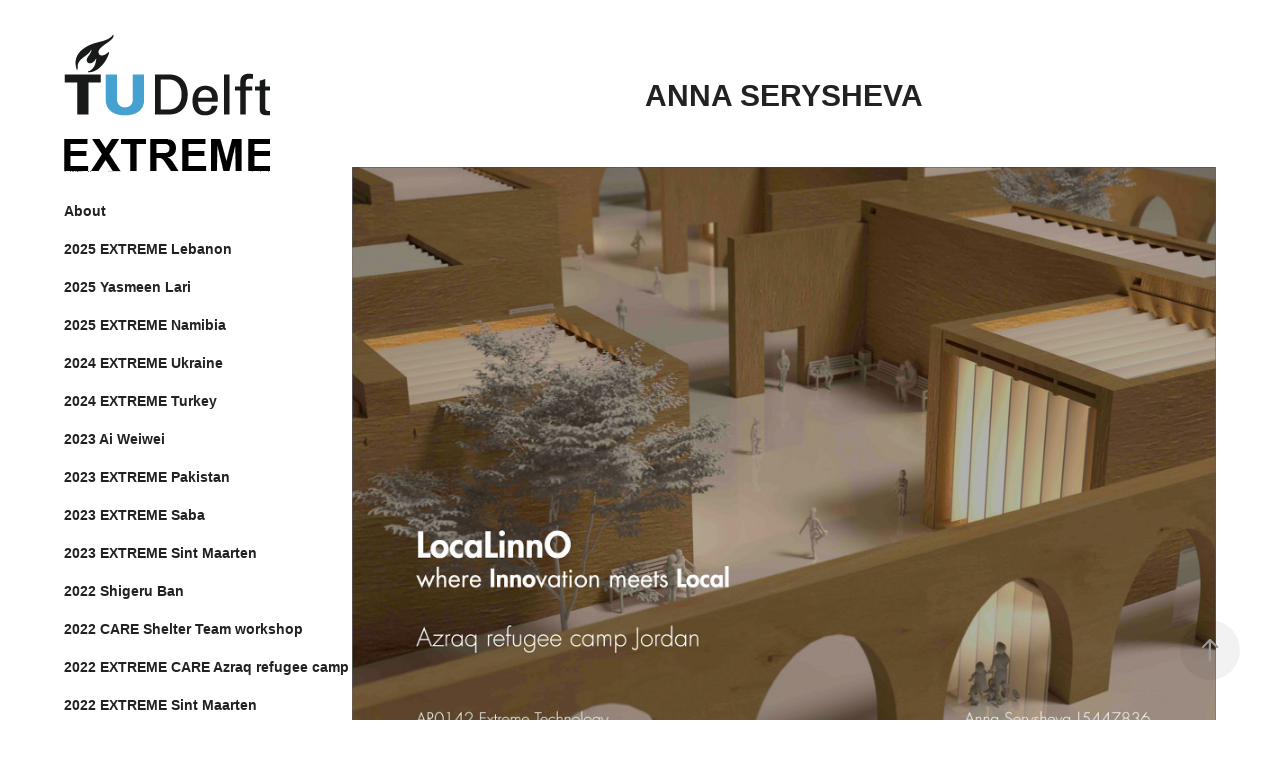

--- FILE ---
content_type: text/html; charset=utf-8
request_url: https://extremearchitecture.nl/2021-2022-q4-anna-serysheva
body_size: 13289
content:
<!DOCTYPE HTML>
<html lang="en-US">
<head>
  <meta charset="UTF-8" />
  <meta name="viewport" content="width=device-width, initial-scale=1" />
      <meta name="twitter:card"  content="summary_large_image" />
      <meta name="twitter:site"  content="@AdobePortfolio" />
      <meta  property="og:title" content="EXTREME Architecture - Anna Serysheva" />
      <meta  property="og:image" content="https://cdn.myportfolio.com/0f183a71-07c9-46da-84f8-8737610a98ea/80973d81-09f1-4976-983b-ae99420e16c7_rwc_50x0x926x724x926.png?h=b022a4d4a65665f820eca1b9ed641ce8" />
      <link rel="icon" href="[data-uri]"  />
      <link rel="stylesheet" href="/dist/css/main.css" type="text/css" />
      <link rel="stylesheet" href="https://cdn.myportfolio.com/0f183a71-07c9-46da-84f8-8737610a98ea/262608a695e3020d6f186b56b372237f1762777786.css?h=ce07a0ef81d0248d8c08f2ee8d22d048" type="text/css" />
    <link rel="canonical" href="https://extremearchitecture.nl/2021-2022-q4-anna-serysheva" />
      <title>EXTREME Architecture - Anna Serysheva</title>
    <script type="text/javascript" src="//use.typekit.net/ik/[base64].js?cb=35f77bfb8b50944859ea3d3804e7194e7a3173fb" async onload="
    try {
      window.Typekit.load();
    } catch (e) {
      console.warn('Typekit not loaded.');
    }
    "></script>
</head>
  <body class="transition-enabled">  <div class='page-background-video page-background-video-with-panel'>
  </div>
  <div class="js-responsive-nav">
    <div class="responsive-nav">
      <div class="close-responsive-click-area js-close-responsive-nav">
        <div class="close-responsive-button"></div>
      </div>
          <nav data-hover-hint="nav">
      <div class="page-title">
        <a href="/about" >About</a>
      </div>
              <ul class="group">
                  <li class="gallery-title"><a href="/2025-extreme-lebanon"  >2025 EXTREME Lebanon</a></li>
              </ul>
      <div class="page-title">
        <a href="/2025-yasmeen-lari" >2025 Yasmeen Lari</a>
      </div>
              <ul class="group">
                  <li class="gallery-title"><a href="/2025-extreme-namibia"  >2025 EXTREME Namibia</a></li>
              </ul>
              <ul class="group">
                  <li class="gallery-title"><a href="/2024-extreme-ukraine"  >2024 EXTREME Ukraine</a></li>
              </ul>
              <ul class="group">
                  <li class="gallery-title"><a href="/2024-extreme-turkey"  >2024 EXTREME Turkey</a></li>
              </ul>
      <div class="page-title">
        <a href="/ai-weiwei" >2023 Ai Weiwei</a>
      </div>
              <ul class="group">
                  <li class="gallery-title"><a href="/2023-extreme-pakistan"  >2023 EXTREME Pakistan</a></li>
              </ul>
              <ul class="group">
                  <li class="gallery-title"><a href="/2023-extreme-saba"  >2023 EXTREME Saba</a></li>
              </ul>
              <ul class="group">
                  <li class="gallery-title"><a href="/2023-extreme-sint-maarten"  >2023 EXTREME Sint Maarten</a></li>
              </ul>
      <div class="page-title">
        <a href="/2022-10-12-shigeru-ban-website" >2022 Shigeru Ban</a>
      </div>
      <div class="page-title">
        <a href="/2022-10-12-care-workshop-website" >2022 CARE Shelter Team workshop</a>
      </div>
              <ul class="group">
                  <li class="gallery-title"><a href="/2022-extreme-care-azraq-refugee-camp"  >2022 EXTREME CARE Azraq refugee camp</a></li>
              </ul>
              <ul class="group">
                  <li class="gallery-title"><a href="/2022-extreme-sxm"  >2022 EXTREME Sint Maarten</a></li>
              </ul>
              <ul class="group">
                  <li class="gallery-title"><a href="/2021-extreme-care-azraq-refugee-camp"  >2021 EXTREME CARE Azraq refugee camp</a></li>
              </ul>
              <ul class="group">
                  <li class="gallery-title"><a href="/2020-extreme-uhie"  >2021 EXTREME Urban Heat Island</a></li>
              </ul>
              <ul class="group">
                  <li class="gallery-title"><a href="/2020-extreme-msf"  >2020 EXTREME Congo</a></li>
              </ul>
              <ul class="group">
                  <li class="gallery-title"><a href="/2020-extreme-sxm"  >2020 EXTREME Sint Maarten</a></li>
              </ul>
              <ul class="group">
                  <li class="gallery-title"><a href="/2019-extreme-sxm"  >2019 EXTREME Sint Maarten</a></li>
              </ul>
              <ul class="group">
                  <li class="gallery-title"><a href="/2018-extreme-hyperloop"  >2018 EXTREME Hyperloop</a></li>
              </ul>
              <ul class="group">
                  <li class="gallery-title"><a href="/2017-extreme-maldives"  >2017 EXTREME Maldives</a></li>
              </ul>
      <div class="page-title">
        <a href="/contact" >Contact</a>
      </div>
          </nav>
    </div>
  </div>
  <div class="site-wrap cfix js-site-wrap">
    <div class="site-container">
      <div class="site-content e2e-site-content">
        <div class="sidebar-content">
          <header class="site-header">
              <div class="logo-wrap" data-hover-hint="logo">
                    <div class="logo e2e-site-logo-text logo-image  ">
    <div class="image-normal image-link">
     <img src="https://cdn.myportfolio.com/0f183a71-07c9-46da-84f8-8737610a98ea/5211c9a5-c598-4436-b928-7b603d04efa3_rwc_0x1x206x137x4096.png?h=e00e78f9272cf496a18349dc78e16108" alt="TU Delft EXTREME">
    </div>
</div>
              </div>
  <div class="hamburger-click-area js-hamburger">
    <div class="hamburger">
      <i></i>
      <i></i>
      <i></i>
    </div>
  </div>
          </header>
              <nav data-hover-hint="nav">
      <div class="page-title">
        <a href="/about" >About</a>
      </div>
              <ul class="group">
                  <li class="gallery-title"><a href="/2025-extreme-lebanon"  >2025 EXTREME Lebanon</a></li>
              </ul>
      <div class="page-title">
        <a href="/2025-yasmeen-lari" >2025 Yasmeen Lari</a>
      </div>
              <ul class="group">
                  <li class="gallery-title"><a href="/2025-extreme-namibia"  >2025 EXTREME Namibia</a></li>
              </ul>
              <ul class="group">
                  <li class="gallery-title"><a href="/2024-extreme-ukraine"  >2024 EXTREME Ukraine</a></li>
              </ul>
              <ul class="group">
                  <li class="gallery-title"><a href="/2024-extreme-turkey"  >2024 EXTREME Turkey</a></li>
              </ul>
      <div class="page-title">
        <a href="/ai-weiwei" >2023 Ai Weiwei</a>
      </div>
              <ul class="group">
                  <li class="gallery-title"><a href="/2023-extreme-pakistan"  >2023 EXTREME Pakistan</a></li>
              </ul>
              <ul class="group">
                  <li class="gallery-title"><a href="/2023-extreme-saba"  >2023 EXTREME Saba</a></li>
              </ul>
              <ul class="group">
                  <li class="gallery-title"><a href="/2023-extreme-sint-maarten"  >2023 EXTREME Sint Maarten</a></li>
              </ul>
      <div class="page-title">
        <a href="/2022-10-12-shigeru-ban-website" >2022 Shigeru Ban</a>
      </div>
      <div class="page-title">
        <a href="/2022-10-12-care-workshop-website" >2022 CARE Shelter Team workshop</a>
      </div>
              <ul class="group">
                  <li class="gallery-title"><a href="/2022-extreme-care-azraq-refugee-camp"  >2022 EXTREME CARE Azraq refugee camp</a></li>
              </ul>
              <ul class="group">
                  <li class="gallery-title"><a href="/2022-extreme-sxm"  >2022 EXTREME Sint Maarten</a></li>
              </ul>
              <ul class="group">
                  <li class="gallery-title"><a href="/2021-extreme-care-azraq-refugee-camp"  >2021 EXTREME CARE Azraq refugee camp</a></li>
              </ul>
              <ul class="group">
                  <li class="gallery-title"><a href="/2020-extreme-uhie"  >2021 EXTREME Urban Heat Island</a></li>
              </ul>
              <ul class="group">
                  <li class="gallery-title"><a href="/2020-extreme-msf"  >2020 EXTREME Congo</a></li>
              </ul>
              <ul class="group">
                  <li class="gallery-title"><a href="/2020-extreme-sxm"  >2020 EXTREME Sint Maarten</a></li>
              </ul>
              <ul class="group">
                  <li class="gallery-title"><a href="/2019-extreme-sxm"  >2019 EXTREME Sint Maarten</a></li>
              </ul>
              <ul class="group">
                  <li class="gallery-title"><a href="/2018-extreme-hyperloop"  >2018 EXTREME Hyperloop</a></li>
              </ul>
              <ul class="group">
                  <li class="gallery-title"><a href="/2017-extreme-maldives"  >2017 EXTREME Maldives</a></li>
              </ul>
      <div class="page-title">
        <a href="/contact" >Contact</a>
      </div>
              </nav>
        </div>
        <main>
  <div class="page-container" data-context="page.page.container" data-hover-hint="pageContainer">
    <section class="page standard-modules">
        <header class="page-header content" data-context="pages" data-identity="id:p62caa28006a80dc1090eead407164f3bee56a76ab4a1a943ac409">
            <h1 class="title preserve-whitespace">Anna Serysheva</h1>
            <p class="description"></p>
        </header>
      <div class="page-content js-page-content" data-context="pages" data-identity="id:p62caa28006a80dc1090eead407164f3bee56a76ab4a1a943ac409">
        <div id="project-canvas" class="js-project-modules modules content">
          <div id="project-modules">
              
              
              
              
              
              
              
              <div class="project-module module media_collection project-module-media_collection" data-id="m62caa27e53dd716b4d36f3945c18c9454838fb5036318227b3d40"  style="padding-top: px;
padding-bottom: px;
">
  <div class="grid--main js-grid-main" data-grid-max-images="  1
">
    <div class="grid__item-container js-grid-item-container" data-flex-grow="367.98894263994" style="width:367.98894263994px; flex-grow:367.98894263994;" data-width="1920" data-height="1356">
      <script type="text/html" class="js-lightbox-slide-content">
        <div class="grid__image-wrapper">
          <img src="https://cdn.myportfolio.com/0f183a71-07c9-46da-84f8-8737610a98ea/fd29b3cc-d901-4abf-9aff-1211b8f3bc7c_rw_1920.jpg?h=31f5247c34aa7e73122a77594ebbe93a" srcset="https://cdn.myportfolio.com/0f183a71-07c9-46da-84f8-8737610a98ea/fd29b3cc-d901-4abf-9aff-1211b8f3bc7c_rw_600.jpg?h=8ce1083d86568d45deb2a7811a680c14 600w,https://cdn.myportfolio.com/0f183a71-07c9-46da-84f8-8737610a98ea/fd29b3cc-d901-4abf-9aff-1211b8f3bc7c_rw_1200.jpg?h=5377baa281eb20b55aec4697c6c6ff58 1200w,https://cdn.myportfolio.com/0f183a71-07c9-46da-84f8-8737610a98ea/fd29b3cc-d901-4abf-9aff-1211b8f3bc7c_rw_1920.jpg?h=31f5247c34aa7e73122a77594ebbe93a 1920w,"  sizes="(max-width: 1920px) 100vw, 1920px">
        <div>
      </script>
      <img
        class="grid__item-image js-grid__item-image grid__item-image-lazy js-lazy"
        src="[data-uri]"
        
        data-src="https://cdn.myportfolio.com/0f183a71-07c9-46da-84f8-8737610a98ea/fd29b3cc-d901-4abf-9aff-1211b8f3bc7c_rw_1920.jpg?h=31f5247c34aa7e73122a77594ebbe93a"
        data-srcset="https://cdn.myportfolio.com/0f183a71-07c9-46da-84f8-8737610a98ea/fd29b3cc-d901-4abf-9aff-1211b8f3bc7c_rw_600.jpg?h=8ce1083d86568d45deb2a7811a680c14 600w,https://cdn.myportfolio.com/0f183a71-07c9-46da-84f8-8737610a98ea/fd29b3cc-d901-4abf-9aff-1211b8f3bc7c_rw_1200.jpg?h=5377baa281eb20b55aec4697c6c6ff58 1200w,https://cdn.myportfolio.com/0f183a71-07c9-46da-84f8-8737610a98ea/fd29b3cc-d901-4abf-9aff-1211b8f3bc7c_rw_1920.jpg?h=31f5247c34aa7e73122a77594ebbe93a 1920w,"
      >
      <span class="grid__item-filler" style="padding-bottom:70.654296875%;"></span>
    </div>
    <div class="grid__item-container js-grid-item-container" data-flex-grow="367.98894263994" style="width:367.98894263994px; flex-grow:367.98894263994;" data-width="1920" data-height="1356">
      <script type="text/html" class="js-lightbox-slide-content">
        <div class="grid__image-wrapper">
          <img src="https://cdn.myportfolio.com/0f183a71-07c9-46da-84f8-8737610a98ea/b11124b0-e217-46a4-b3a1-6bd06c0a08bf_rw_1920.jpg?h=e083f98009b86242dd9a27785c7edec3" srcset="https://cdn.myportfolio.com/0f183a71-07c9-46da-84f8-8737610a98ea/b11124b0-e217-46a4-b3a1-6bd06c0a08bf_rw_600.jpg?h=4e1245d4fd0ac13f1989da97f0947438 600w,https://cdn.myportfolio.com/0f183a71-07c9-46da-84f8-8737610a98ea/b11124b0-e217-46a4-b3a1-6bd06c0a08bf_rw_1200.jpg?h=dcfbc69a0c33a02cd4c3630de076bcd7 1200w,https://cdn.myportfolio.com/0f183a71-07c9-46da-84f8-8737610a98ea/b11124b0-e217-46a4-b3a1-6bd06c0a08bf_rw_1920.jpg?h=e083f98009b86242dd9a27785c7edec3 1920w,"  sizes="(max-width: 1920px) 100vw, 1920px">
        <div>
      </script>
      <img
        class="grid__item-image js-grid__item-image grid__item-image-lazy js-lazy"
        src="[data-uri]"
        
        data-src="https://cdn.myportfolio.com/0f183a71-07c9-46da-84f8-8737610a98ea/b11124b0-e217-46a4-b3a1-6bd06c0a08bf_rw_1920.jpg?h=e083f98009b86242dd9a27785c7edec3"
        data-srcset="https://cdn.myportfolio.com/0f183a71-07c9-46da-84f8-8737610a98ea/b11124b0-e217-46a4-b3a1-6bd06c0a08bf_rw_600.jpg?h=4e1245d4fd0ac13f1989da97f0947438 600w,https://cdn.myportfolio.com/0f183a71-07c9-46da-84f8-8737610a98ea/b11124b0-e217-46a4-b3a1-6bd06c0a08bf_rw_1200.jpg?h=dcfbc69a0c33a02cd4c3630de076bcd7 1200w,https://cdn.myportfolio.com/0f183a71-07c9-46da-84f8-8737610a98ea/b11124b0-e217-46a4-b3a1-6bd06c0a08bf_rw_1920.jpg?h=e083f98009b86242dd9a27785c7edec3 1920w,"
      >
      <span class="grid__item-filler" style="padding-bottom:70.654296875%;"></span>
    </div>
    <div class="grid__item-container js-grid-item-container" data-flex-grow="367.98894263994" style="width:367.98894263994px; flex-grow:367.98894263994;" data-width="1920" data-height="1356">
      <script type="text/html" class="js-lightbox-slide-content">
        <div class="grid__image-wrapper">
          <img src="https://cdn.myportfolio.com/0f183a71-07c9-46da-84f8-8737610a98ea/f9c2df0b-cefb-4f10-9b23-ece0906f67f6_rw_1920.jpg?h=8a2f82859df6785aa66facd4077a185a" srcset="https://cdn.myportfolio.com/0f183a71-07c9-46da-84f8-8737610a98ea/f9c2df0b-cefb-4f10-9b23-ece0906f67f6_rw_600.jpg?h=b7dfc8cb09b78c38d69ee1344beab4b6 600w,https://cdn.myportfolio.com/0f183a71-07c9-46da-84f8-8737610a98ea/f9c2df0b-cefb-4f10-9b23-ece0906f67f6_rw_1200.jpg?h=ae2d82f6e7e9989d8d85a3deb876ece4 1200w,https://cdn.myportfolio.com/0f183a71-07c9-46da-84f8-8737610a98ea/f9c2df0b-cefb-4f10-9b23-ece0906f67f6_rw_1920.jpg?h=8a2f82859df6785aa66facd4077a185a 1920w,"  sizes="(max-width: 1920px) 100vw, 1920px">
        <div>
      </script>
      <img
        class="grid__item-image js-grid__item-image grid__item-image-lazy js-lazy"
        src="[data-uri]"
        
        data-src="https://cdn.myportfolio.com/0f183a71-07c9-46da-84f8-8737610a98ea/f9c2df0b-cefb-4f10-9b23-ece0906f67f6_rw_1920.jpg?h=8a2f82859df6785aa66facd4077a185a"
        data-srcset="https://cdn.myportfolio.com/0f183a71-07c9-46da-84f8-8737610a98ea/f9c2df0b-cefb-4f10-9b23-ece0906f67f6_rw_600.jpg?h=b7dfc8cb09b78c38d69ee1344beab4b6 600w,https://cdn.myportfolio.com/0f183a71-07c9-46da-84f8-8737610a98ea/f9c2df0b-cefb-4f10-9b23-ece0906f67f6_rw_1200.jpg?h=ae2d82f6e7e9989d8d85a3deb876ece4 1200w,https://cdn.myportfolio.com/0f183a71-07c9-46da-84f8-8737610a98ea/f9c2df0b-cefb-4f10-9b23-ece0906f67f6_rw_1920.jpg?h=8a2f82859df6785aa66facd4077a185a 1920w,"
      >
      <span class="grid__item-filler" style="padding-bottom:70.654296875%;"></span>
    </div>
    <div class="grid__item-container js-grid-item-container" data-flex-grow="367.98894263994" style="width:367.98894263994px; flex-grow:367.98894263994;" data-width="1920" data-height="1356">
      <script type="text/html" class="js-lightbox-slide-content">
        <div class="grid__image-wrapper">
          <img src="https://cdn.myportfolio.com/0f183a71-07c9-46da-84f8-8737610a98ea/4e4574b3-1db6-4373-a64c-6d9204d6d9dd_rw_1920.jpg?h=68b60b2ca418965d7d4f22cb2d2229fa" srcset="https://cdn.myportfolio.com/0f183a71-07c9-46da-84f8-8737610a98ea/4e4574b3-1db6-4373-a64c-6d9204d6d9dd_rw_600.jpg?h=ac580f5971497c1f64acc1049e8b2fa0 600w,https://cdn.myportfolio.com/0f183a71-07c9-46da-84f8-8737610a98ea/4e4574b3-1db6-4373-a64c-6d9204d6d9dd_rw_1200.jpg?h=2e28f25dad87df1c85d815fc0d2029f2 1200w,https://cdn.myportfolio.com/0f183a71-07c9-46da-84f8-8737610a98ea/4e4574b3-1db6-4373-a64c-6d9204d6d9dd_rw_1920.jpg?h=68b60b2ca418965d7d4f22cb2d2229fa 1920w,"  sizes="(max-width: 1920px) 100vw, 1920px">
        <div>
      </script>
      <img
        class="grid__item-image js-grid__item-image grid__item-image-lazy js-lazy"
        src="[data-uri]"
        
        data-src="https://cdn.myportfolio.com/0f183a71-07c9-46da-84f8-8737610a98ea/4e4574b3-1db6-4373-a64c-6d9204d6d9dd_rw_1920.jpg?h=68b60b2ca418965d7d4f22cb2d2229fa"
        data-srcset="https://cdn.myportfolio.com/0f183a71-07c9-46da-84f8-8737610a98ea/4e4574b3-1db6-4373-a64c-6d9204d6d9dd_rw_600.jpg?h=ac580f5971497c1f64acc1049e8b2fa0 600w,https://cdn.myportfolio.com/0f183a71-07c9-46da-84f8-8737610a98ea/4e4574b3-1db6-4373-a64c-6d9204d6d9dd_rw_1200.jpg?h=2e28f25dad87df1c85d815fc0d2029f2 1200w,https://cdn.myportfolio.com/0f183a71-07c9-46da-84f8-8737610a98ea/4e4574b3-1db6-4373-a64c-6d9204d6d9dd_rw_1920.jpg?h=68b60b2ca418965d7d4f22cb2d2229fa 1920w,"
      >
      <span class="grid__item-filler" style="padding-bottom:70.654296875%;"></span>
    </div>
    <div class="grid__item-container js-grid-item-container" data-flex-grow="367.98894263994" style="width:367.98894263994px; flex-grow:367.98894263994;" data-width="1920" data-height="1356">
      <script type="text/html" class="js-lightbox-slide-content">
        <div class="grid__image-wrapper">
          <img src="https://cdn.myportfolio.com/0f183a71-07c9-46da-84f8-8737610a98ea/b042a061-8a18-4414-a185-dd96af4318ae_rw_1920.jpg?h=e2b7b767c7a6e085fa6edc298fcb53cf" srcset="https://cdn.myportfolio.com/0f183a71-07c9-46da-84f8-8737610a98ea/b042a061-8a18-4414-a185-dd96af4318ae_rw_600.jpg?h=737cb5a602231216af8f1ee72bbc6249 600w,https://cdn.myportfolio.com/0f183a71-07c9-46da-84f8-8737610a98ea/b042a061-8a18-4414-a185-dd96af4318ae_rw_1200.jpg?h=8fb11dfa4375a523feb38abec6dc3fe5 1200w,https://cdn.myportfolio.com/0f183a71-07c9-46da-84f8-8737610a98ea/b042a061-8a18-4414-a185-dd96af4318ae_rw_1920.jpg?h=e2b7b767c7a6e085fa6edc298fcb53cf 1920w,"  sizes="(max-width: 1920px) 100vw, 1920px">
        <div>
      </script>
      <img
        class="grid__item-image js-grid__item-image grid__item-image-lazy js-lazy"
        src="[data-uri]"
        
        data-src="https://cdn.myportfolio.com/0f183a71-07c9-46da-84f8-8737610a98ea/b042a061-8a18-4414-a185-dd96af4318ae_rw_1920.jpg?h=e2b7b767c7a6e085fa6edc298fcb53cf"
        data-srcset="https://cdn.myportfolio.com/0f183a71-07c9-46da-84f8-8737610a98ea/b042a061-8a18-4414-a185-dd96af4318ae_rw_600.jpg?h=737cb5a602231216af8f1ee72bbc6249 600w,https://cdn.myportfolio.com/0f183a71-07c9-46da-84f8-8737610a98ea/b042a061-8a18-4414-a185-dd96af4318ae_rw_1200.jpg?h=8fb11dfa4375a523feb38abec6dc3fe5 1200w,https://cdn.myportfolio.com/0f183a71-07c9-46da-84f8-8737610a98ea/b042a061-8a18-4414-a185-dd96af4318ae_rw_1920.jpg?h=e2b7b767c7a6e085fa6edc298fcb53cf 1920w,"
      >
      <span class="grid__item-filler" style="padding-bottom:70.654296875%;"></span>
    </div>
    <div class="grid__item-container js-grid-item-container" data-flex-grow="367.98894263994" style="width:367.98894263994px; flex-grow:367.98894263994;" data-width="1920" data-height="1356">
      <script type="text/html" class="js-lightbox-slide-content">
        <div class="grid__image-wrapper">
          <img src="https://cdn.myportfolio.com/0f183a71-07c9-46da-84f8-8737610a98ea/6832eae4-06c3-4e78-a96a-6901be184240_rw_1920.jpg?h=35d47d93e8d3890f7ed9060dad58f893" srcset="https://cdn.myportfolio.com/0f183a71-07c9-46da-84f8-8737610a98ea/6832eae4-06c3-4e78-a96a-6901be184240_rw_600.jpg?h=b2b5f5a6ccc8dc2964ba785c4e4bedce 600w,https://cdn.myportfolio.com/0f183a71-07c9-46da-84f8-8737610a98ea/6832eae4-06c3-4e78-a96a-6901be184240_rw_1200.jpg?h=fb0637653df005a2ed585480c38c5bfc 1200w,https://cdn.myportfolio.com/0f183a71-07c9-46da-84f8-8737610a98ea/6832eae4-06c3-4e78-a96a-6901be184240_rw_1920.jpg?h=35d47d93e8d3890f7ed9060dad58f893 1920w,"  sizes="(max-width: 1920px) 100vw, 1920px">
        <div>
      </script>
      <img
        class="grid__item-image js-grid__item-image grid__item-image-lazy js-lazy"
        src="[data-uri]"
        
        data-src="https://cdn.myportfolio.com/0f183a71-07c9-46da-84f8-8737610a98ea/6832eae4-06c3-4e78-a96a-6901be184240_rw_1920.jpg?h=35d47d93e8d3890f7ed9060dad58f893"
        data-srcset="https://cdn.myportfolio.com/0f183a71-07c9-46da-84f8-8737610a98ea/6832eae4-06c3-4e78-a96a-6901be184240_rw_600.jpg?h=b2b5f5a6ccc8dc2964ba785c4e4bedce 600w,https://cdn.myportfolio.com/0f183a71-07c9-46da-84f8-8737610a98ea/6832eae4-06c3-4e78-a96a-6901be184240_rw_1200.jpg?h=fb0637653df005a2ed585480c38c5bfc 1200w,https://cdn.myportfolio.com/0f183a71-07c9-46da-84f8-8737610a98ea/6832eae4-06c3-4e78-a96a-6901be184240_rw_1920.jpg?h=35d47d93e8d3890f7ed9060dad58f893 1920w,"
      >
      <span class="grid__item-filler" style="padding-bottom:70.654296875%;"></span>
    </div>
    <div class="grid__item-container js-grid-item-container" data-flex-grow="367.98894263994" style="width:367.98894263994px; flex-grow:367.98894263994;" data-width="1920" data-height="1356">
      <script type="text/html" class="js-lightbox-slide-content">
        <div class="grid__image-wrapper">
          <img src="https://cdn.myportfolio.com/0f183a71-07c9-46da-84f8-8737610a98ea/c3b832f7-c66e-4467-ae32-64e64c292faf_rw_1920.jpg?h=d801e936a1b057ce549bcf06038c0086" srcset="https://cdn.myportfolio.com/0f183a71-07c9-46da-84f8-8737610a98ea/c3b832f7-c66e-4467-ae32-64e64c292faf_rw_600.jpg?h=2cbe8b2d932075741dc23c1a33c9172a 600w,https://cdn.myportfolio.com/0f183a71-07c9-46da-84f8-8737610a98ea/c3b832f7-c66e-4467-ae32-64e64c292faf_rw_1200.jpg?h=da94725e42372dbc62e4df022193e439 1200w,https://cdn.myportfolio.com/0f183a71-07c9-46da-84f8-8737610a98ea/c3b832f7-c66e-4467-ae32-64e64c292faf_rw_1920.jpg?h=d801e936a1b057ce549bcf06038c0086 1920w,"  sizes="(max-width: 1920px) 100vw, 1920px">
        <div>
      </script>
      <img
        class="grid__item-image js-grid__item-image grid__item-image-lazy js-lazy"
        src="[data-uri]"
        
        data-src="https://cdn.myportfolio.com/0f183a71-07c9-46da-84f8-8737610a98ea/c3b832f7-c66e-4467-ae32-64e64c292faf_rw_1920.jpg?h=d801e936a1b057ce549bcf06038c0086"
        data-srcset="https://cdn.myportfolio.com/0f183a71-07c9-46da-84f8-8737610a98ea/c3b832f7-c66e-4467-ae32-64e64c292faf_rw_600.jpg?h=2cbe8b2d932075741dc23c1a33c9172a 600w,https://cdn.myportfolio.com/0f183a71-07c9-46da-84f8-8737610a98ea/c3b832f7-c66e-4467-ae32-64e64c292faf_rw_1200.jpg?h=da94725e42372dbc62e4df022193e439 1200w,https://cdn.myportfolio.com/0f183a71-07c9-46da-84f8-8737610a98ea/c3b832f7-c66e-4467-ae32-64e64c292faf_rw_1920.jpg?h=d801e936a1b057ce549bcf06038c0086 1920w,"
      >
      <span class="grid__item-filler" style="padding-bottom:70.654296875%;"></span>
    </div>
    <div class="grid__item-container js-grid-item-container" data-flex-grow="367.98894263994" style="width:367.98894263994px; flex-grow:367.98894263994;" data-width="1920" data-height="1356">
      <script type="text/html" class="js-lightbox-slide-content">
        <div class="grid__image-wrapper">
          <img src="https://cdn.myportfolio.com/0f183a71-07c9-46da-84f8-8737610a98ea/1c5a568f-cbf9-46e2-abd7-7a6d7477ab3b_rw_1920.jpg?h=4c2ce9634fd5f9cd5cd122acfc233c05" srcset="https://cdn.myportfolio.com/0f183a71-07c9-46da-84f8-8737610a98ea/1c5a568f-cbf9-46e2-abd7-7a6d7477ab3b_rw_600.jpg?h=f43f63e87c13e12026ce1e663dc9f37e 600w,https://cdn.myportfolio.com/0f183a71-07c9-46da-84f8-8737610a98ea/1c5a568f-cbf9-46e2-abd7-7a6d7477ab3b_rw_1200.jpg?h=54fcf4c3e88590f587f8f9983bac258b 1200w,https://cdn.myportfolio.com/0f183a71-07c9-46da-84f8-8737610a98ea/1c5a568f-cbf9-46e2-abd7-7a6d7477ab3b_rw_1920.jpg?h=4c2ce9634fd5f9cd5cd122acfc233c05 1920w,"  sizes="(max-width: 1920px) 100vw, 1920px">
        <div>
      </script>
      <img
        class="grid__item-image js-grid__item-image grid__item-image-lazy js-lazy"
        src="[data-uri]"
        
        data-src="https://cdn.myportfolio.com/0f183a71-07c9-46da-84f8-8737610a98ea/1c5a568f-cbf9-46e2-abd7-7a6d7477ab3b_rw_1920.jpg?h=4c2ce9634fd5f9cd5cd122acfc233c05"
        data-srcset="https://cdn.myportfolio.com/0f183a71-07c9-46da-84f8-8737610a98ea/1c5a568f-cbf9-46e2-abd7-7a6d7477ab3b_rw_600.jpg?h=f43f63e87c13e12026ce1e663dc9f37e 600w,https://cdn.myportfolio.com/0f183a71-07c9-46da-84f8-8737610a98ea/1c5a568f-cbf9-46e2-abd7-7a6d7477ab3b_rw_1200.jpg?h=54fcf4c3e88590f587f8f9983bac258b 1200w,https://cdn.myportfolio.com/0f183a71-07c9-46da-84f8-8737610a98ea/1c5a568f-cbf9-46e2-abd7-7a6d7477ab3b_rw_1920.jpg?h=4c2ce9634fd5f9cd5cd122acfc233c05 1920w,"
      >
      <span class="grid__item-filler" style="padding-bottom:70.654296875%;"></span>
    </div>
    <div class="grid__item-container js-grid-item-container" data-flex-grow="367.98894263994" style="width:367.98894263994px; flex-grow:367.98894263994;" data-width="1920" data-height="1356">
      <script type="text/html" class="js-lightbox-slide-content">
        <div class="grid__image-wrapper">
          <img src="https://cdn.myportfolio.com/0f183a71-07c9-46da-84f8-8737610a98ea/9603be93-4e57-4132-acd8-e7961b01b3ec_rw_1920.jpg?h=9c89367d8edff503cab156cf3b0512f9" srcset="https://cdn.myportfolio.com/0f183a71-07c9-46da-84f8-8737610a98ea/9603be93-4e57-4132-acd8-e7961b01b3ec_rw_600.jpg?h=c987fd794d8e22044c9e963e52c0e1d9 600w,https://cdn.myportfolio.com/0f183a71-07c9-46da-84f8-8737610a98ea/9603be93-4e57-4132-acd8-e7961b01b3ec_rw_1200.jpg?h=d342797c85f278b0fc03f7a09699bd61 1200w,https://cdn.myportfolio.com/0f183a71-07c9-46da-84f8-8737610a98ea/9603be93-4e57-4132-acd8-e7961b01b3ec_rw_1920.jpg?h=9c89367d8edff503cab156cf3b0512f9 1920w,"  sizes="(max-width: 1920px) 100vw, 1920px">
        <div>
      </script>
      <img
        class="grid__item-image js-grid__item-image grid__item-image-lazy js-lazy"
        src="[data-uri]"
        
        data-src="https://cdn.myportfolio.com/0f183a71-07c9-46da-84f8-8737610a98ea/9603be93-4e57-4132-acd8-e7961b01b3ec_rw_1920.jpg?h=9c89367d8edff503cab156cf3b0512f9"
        data-srcset="https://cdn.myportfolio.com/0f183a71-07c9-46da-84f8-8737610a98ea/9603be93-4e57-4132-acd8-e7961b01b3ec_rw_600.jpg?h=c987fd794d8e22044c9e963e52c0e1d9 600w,https://cdn.myportfolio.com/0f183a71-07c9-46da-84f8-8737610a98ea/9603be93-4e57-4132-acd8-e7961b01b3ec_rw_1200.jpg?h=d342797c85f278b0fc03f7a09699bd61 1200w,https://cdn.myportfolio.com/0f183a71-07c9-46da-84f8-8737610a98ea/9603be93-4e57-4132-acd8-e7961b01b3ec_rw_1920.jpg?h=9c89367d8edff503cab156cf3b0512f9 1920w,"
      >
      <span class="grid__item-filler" style="padding-bottom:70.654296875%;"></span>
    </div>
    <div class="grid__item-container js-grid-item-container" data-flex-grow="367.98894263994" style="width:367.98894263994px; flex-grow:367.98894263994;" data-width="1920" data-height="1356">
      <script type="text/html" class="js-lightbox-slide-content">
        <div class="grid__image-wrapper">
          <img src="https://cdn.myportfolio.com/0f183a71-07c9-46da-84f8-8737610a98ea/2cbdd08b-e951-42e2-955e-a3f27e1f0367_rw_1920.jpg?h=b2a8bb7f69d70bcc02f60257c31d7a06" srcset="https://cdn.myportfolio.com/0f183a71-07c9-46da-84f8-8737610a98ea/2cbdd08b-e951-42e2-955e-a3f27e1f0367_rw_600.jpg?h=ba97cf97e1af38e011b0570499e8d764 600w,https://cdn.myportfolio.com/0f183a71-07c9-46da-84f8-8737610a98ea/2cbdd08b-e951-42e2-955e-a3f27e1f0367_rw_1200.jpg?h=2f7eab152f7ba24ea325e43f01fb7c96 1200w,https://cdn.myportfolio.com/0f183a71-07c9-46da-84f8-8737610a98ea/2cbdd08b-e951-42e2-955e-a3f27e1f0367_rw_1920.jpg?h=b2a8bb7f69d70bcc02f60257c31d7a06 1920w,"  sizes="(max-width: 1920px) 100vw, 1920px">
        <div>
      </script>
      <img
        class="grid__item-image js-grid__item-image grid__item-image-lazy js-lazy"
        src="[data-uri]"
        
        data-src="https://cdn.myportfolio.com/0f183a71-07c9-46da-84f8-8737610a98ea/2cbdd08b-e951-42e2-955e-a3f27e1f0367_rw_1920.jpg?h=b2a8bb7f69d70bcc02f60257c31d7a06"
        data-srcset="https://cdn.myportfolio.com/0f183a71-07c9-46da-84f8-8737610a98ea/2cbdd08b-e951-42e2-955e-a3f27e1f0367_rw_600.jpg?h=ba97cf97e1af38e011b0570499e8d764 600w,https://cdn.myportfolio.com/0f183a71-07c9-46da-84f8-8737610a98ea/2cbdd08b-e951-42e2-955e-a3f27e1f0367_rw_1200.jpg?h=2f7eab152f7ba24ea325e43f01fb7c96 1200w,https://cdn.myportfolio.com/0f183a71-07c9-46da-84f8-8737610a98ea/2cbdd08b-e951-42e2-955e-a3f27e1f0367_rw_1920.jpg?h=b2a8bb7f69d70bcc02f60257c31d7a06 1920w,"
      >
      <span class="grid__item-filler" style="padding-bottom:70.654296875%;"></span>
    </div>
    <div class="grid__item-container js-grid-item-container" data-flex-grow="367.98894263994" style="width:367.98894263994px; flex-grow:367.98894263994;" data-width="1920" data-height="1356">
      <script type="text/html" class="js-lightbox-slide-content">
        <div class="grid__image-wrapper">
          <img src="https://cdn.myportfolio.com/0f183a71-07c9-46da-84f8-8737610a98ea/166b2c47-7c4e-4342-b80e-5ca9f1a0c3a7_rw_1920.jpg?h=548929ec761b949685e60acf232061f1" srcset="https://cdn.myportfolio.com/0f183a71-07c9-46da-84f8-8737610a98ea/166b2c47-7c4e-4342-b80e-5ca9f1a0c3a7_rw_600.jpg?h=b8ee1e609da9ff3ceae516b8f2321a4d 600w,https://cdn.myportfolio.com/0f183a71-07c9-46da-84f8-8737610a98ea/166b2c47-7c4e-4342-b80e-5ca9f1a0c3a7_rw_1200.jpg?h=bcd786baa43dc780e592ae6e6e0b0bf4 1200w,https://cdn.myportfolio.com/0f183a71-07c9-46da-84f8-8737610a98ea/166b2c47-7c4e-4342-b80e-5ca9f1a0c3a7_rw_1920.jpg?h=548929ec761b949685e60acf232061f1 1920w,"  sizes="(max-width: 1920px) 100vw, 1920px">
        <div>
      </script>
      <img
        class="grid__item-image js-grid__item-image grid__item-image-lazy js-lazy"
        src="[data-uri]"
        
        data-src="https://cdn.myportfolio.com/0f183a71-07c9-46da-84f8-8737610a98ea/166b2c47-7c4e-4342-b80e-5ca9f1a0c3a7_rw_1920.jpg?h=548929ec761b949685e60acf232061f1"
        data-srcset="https://cdn.myportfolio.com/0f183a71-07c9-46da-84f8-8737610a98ea/166b2c47-7c4e-4342-b80e-5ca9f1a0c3a7_rw_600.jpg?h=b8ee1e609da9ff3ceae516b8f2321a4d 600w,https://cdn.myportfolio.com/0f183a71-07c9-46da-84f8-8737610a98ea/166b2c47-7c4e-4342-b80e-5ca9f1a0c3a7_rw_1200.jpg?h=bcd786baa43dc780e592ae6e6e0b0bf4 1200w,https://cdn.myportfolio.com/0f183a71-07c9-46da-84f8-8737610a98ea/166b2c47-7c4e-4342-b80e-5ca9f1a0c3a7_rw_1920.jpg?h=548929ec761b949685e60acf232061f1 1920w,"
      >
      <span class="grid__item-filler" style="padding-bottom:70.654296875%;"></span>
    </div>
    <div class="grid__item-container js-grid-item-container" data-flex-grow="367.98894263994" style="width:367.98894263994px; flex-grow:367.98894263994;" data-width="1920" data-height="1356">
      <script type="text/html" class="js-lightbox-slide-content">
        <div class="grid__image-wrapper">
          <img src="https://cdn.myportfolio.com/0f183a71-07c9-46da-84f8-8737610a98ea/820c47da-9a4c-4826-8391-71d90a92c038_rw_1920.jpg?h=16a92761a143770c63384c3697934766" srcset="https://cdn.myportfolio.com/0f183a71-07c9-46da-84f8-8737610a98ea/820c47da-9a4c-4826-8391-71d90a92c038_rw_600.jpg?h=3b941f64d0b860f2e057179d8873fa38 600w,https://cdn.myportfolio.com/0f183a71-07c9-46da-84f8-8737610a98ea/820c47da-9a4c-4826-8391-71d90a92c038_rw_1200.jpg?h=91f874c7f4a0939b746ea72c11d9cc9f 1200w,https://cdn.myportfolio.com/0f183a71-07c9-46da-84f8-8737610a98ea/820c47da-9a4c-4826-8391-71d90a92c038_rw_1920.jpg?h=16a92761a143770c63384c3697934766 1920w,"  sizes="(max-width: 1920px) 100vw, 1920px">
        <div>
      </script>
      <img
        class="grid__item-image js-grid__item-image grid__item-image-lazy js-lazy"
        src="[data-uri]"
        
        data-src="https://cdn.myportfolio.com/0f183a71-07c9-46da-84f8-8737610a98ea/820c47da-9a4c-4826-8391-71d90a92c038_rw_1920.jpg?h=16a92761a143770c63384c3697934766"
        data-srcset="https://cdn.myportfolio.com/0f183a71-07c9-46da-84f8-8737610a98ea/820c47da-9a4c-4826-8391-71d90a92c038_rw_600.jpg?h=3b941f64d0b860f2e057179d8873fa38 600w,https://cdn.myportfolio.com/0f183a71-07c9-46da-84f8-8737610a98ea/820c47da-9a4c-4826-8391-71d90a92c038_rw_1200.jpg?h=91f874c7f4a0939b746ea72c11d9cc9f 1200w,https://cdn.myportfolio.com/0f183a71-07c9-46da-84f8-8737610a98ea/820c47da-9a4c-4826-8391-71d90a92c038_rw_1920.jpg?h=16a92761a143770c63384c3697934766 1920w,"
      >
      <span class="grid__item-filler" style="padding-bottom:70.654296875%;"></span>
    </div>
    <div class="grid__item-container js-grid-item-container" data-flex-grow="367.98894263994" style="width:367.98894263994px; flex-grow:367.98894263994;" data-width="1920" data-height="1356">
      <script type="text/html" class="js-lightbox-slide-content">
        <div class="grid__image-wrapper">
          <img src="https://cdn.myportfolio.com/0f183a71-07c9-46da-84f8-8737610a98ea/ee475aa0-926f-4529-8657-e1ff275a22f8_rw_1920.jpg?h=f8be198b2943cbce06b1828995d44791" srcset="https://cdn.myportfolio.com/0f183a71-07c9-46da-84f8-8737610a98ea/ee475aa0-926f-4529-8657-e1ff275a22f8_rw_600.jpg?h=80c3334b74edc7ad608066e08bde35c5 600w,https://cdn.myportfolio.com/0f183a71-07c9-46da-84f8-8737610a98ea/ee475aa0-926f-4529-8657-e1ff275a22f8_rw_1200.jpg?h=790c9f714a2275c25757b91bf0025fa3 1200w,https://cdn.myportfolio.com/0f183a71-07c9-46da-84f8-8737610a98ea/ee475aa0-926f-4529-8657-e1ff275a22f8_rw_1920.jpg?h=f8be198b2943cbce06b1828995d44791 1920w,"  sizes="(max-width: 1920px) 100vw, 1920px">
        <div>
      </script>
      <img
        class="grid__item-image js-grid__item-image grid__item-image-lazy js-lazy"
        src="[data-uri]"
        
        data-src="https://cdn.myportfolio.com/0f183a71-07c9-46da-84f8-8737610a98ea/ee475aa0-926f-4529-8657-e1ff275a22f8_rw_1920.jpg?h=f8be198b2943cbce06b1828995d44791"
        data-srcset="https://cdn.myportfolio.com/0f183a71-07c9-46da-84f8-8737610a98ea/ee475aa0-926f-4529-8657-e1ff275a22f8_rw_600.jpg?h=80c3334b74edc7ad608066e08bde35c5 600w,https://cdn.myportfolio.com/0f183a71-07c9-46da-84f8-8737610a98ea/ee475aa0-926f-4529-8657-e1ff275a22f8_rw_1200.jpg?h=790c9f714a2275c25757b91bf0025fa3 1200w,https://cdn.myportfolio.com/0f183a71-07c9-46da-84f8-8737610a98ea/ee475aa0-926f-4529-8657-e1ff275a22f8_rw_1920.jpg?h=f8be198b2943cbce06b1828995d44791 1920w,"
      >
      <span class="grid__item-filler" style="padding-bottom:70.654296875%;"></span>
    </div>
    <div class="grid__item-container js-grid-item-container" data-flex-grow="367.98894263994" style="width:367.98894263994px; flex-grow:367.98894263994;" data-width="1920" data-height="1356">
      <script type="text/html" class="js-lightbox-slide-content">
        <div class="grid__image-wrapper">
          <img src="https://cdn.myportfolio.com/0f183a71-07c9-46da-84f8-8737610a98ea/e3ffb520-ae7c-4863-81d9-501260faa08b_rw_1920.jpg?h=bb67e4092e0018bdf0d497ffd6a2540e" srcset="https://cdn.myportfolio.com/0f183a71-07c9-46da-84f8-8737610a98ea/e3ffb520-ae7c-4863-81d9-501260faa08b_rw_600.jpg?h=498a8e288bdb66ef44e86c366bad3d76 600w,https://cdn.myportfolio.com/0f183a71-07c9-46da-84f8-8737610a98ea/e3ffb520-ae7c-4863-81d9-501260faa08b_rw_1200.jpg?h=217191b0ebea30dac10b174f2690ef4c 1200w,https://cdn.myportfolio.com/0f183a71-07c9-46da-84f8-8737610a98ea/e3ffb520-ae7c-4863-81d9-501260faa08b_rw_1920.jpg?h=bb67e4092e0018bdf0d497ffd6a2540e 1920w,"  sizes="(max-width: 1920px) 100vw, 1920px">
        <div>
      </script>
      <img
        class="grid__item-image js-grid__item-image grid__item-image-lazy js-lazy"
        src="[data-uri]"
        
        data-src="https://cdn.myportfolio.com/0f183a71-07c9-46da-84f8-8737610a98ea/e3ffb520-ae7c-4863-81d9-501260faa08b_rw_1920.jpg?h=bb67e4092e0018bdf0d497ffd6a2540e"
        data-srcset="https://cdn.myportfolio.com/0f183a71-07c9-46da-84f8-8737610a98ea/e3ffb520-ae7c-4863-81d9-501260faa08b_rw_600.jpg?h=498a8e288bdb66ef44e86c366bad3d76 600w,https://cdn.myportfolio.com/0f183a71-07c9-46da-84f8-8737610a98ea/e3ffb520-ae7c-4863-81d9-501260faa08b_rw_1200.jpg?h=217191b0ebea30dac10b174f2690ef4c 1200w,https://cdn.myportfolio.com/0f183a71-07c9-46da-84f8-8737610a98ea/e3ffb520-ae7c-4863-81d9-501260faa08b_rw_1920.jpg?h=bb67e4092e0018bdf0d497ffd6a2540e 1920w,"
      >
      <span class="grid__item-filler" style="padding-bottom:70.654296875%;"></span>
    </div>
    <div class="grid__item-container js-grid-item-container" data-flex-grow="367.98894263994" style="width:367.98894263994px; flex-grow:367.98894263994;" data-width="1920" data-height="1356">
      <script type="text/html" class="js-lightbox-slide-content">
        <div class="grid__image-wrapper">
          <img src="https://cdn.myportfolio.com/0f183a71-07c9-46da-84f8-8737610a98ea/c198424f-f18b-48aa-8f46-64b3e1566834_rw_1920.jpg?h=230fceac0d5a2afd4a916c43767b31d5" srcset="https://cdn.myportfolio.com/0f183a71-07c9-46da-84f8-8737610a98ea/c198424f-f18b-48aa-8f46-64b3e1566834_rw_600.jpg?h=eaa6f1275be2c4aac0aa931a69d6c91a 600w,https://cdn.myportfolio.com/0f183a71-07c9-46da-84f8-8737610a98ea/c198424f-f18b-48aa-8f46-64b3e1566834_rw_1200.jpg?h=006ec5965ed4b428c6e5b21b73a194e1 1200w,https://cdn.myportfolio.com/0f183a71-07c9-46da-84f8-8737610a98ea/c198424f-f18b-48aa-8f46-64b3e1566834_rw_1920.jpg?h=230fceac0d5a2afd4a916c43767b31d5 1920w,"  sizes="(max-width: 1920px) 100vw, 1920px">
        <div>
      </script>
      <img
        class="grid__item-image js-grid__item-image grid__item-image-lazy js-lazy"
        src="[data-uri]"
        
        data-src="https://cdn.myportfolio.com/0f183a71-07c9-46da-84f8-8737610a98ea/c198424f-f18b-48aa-8f46-64b3e1566834_rw_1920.jpg?h=230fceac0d5a2afd4a916c43767b31d5"
        data-srcset="https://cdn.myportfolio.com/0f183a71-07c9-46da-84f8-8737610a98ea/c198424f-f18b-48aa-8f46-64b3e1566834_rw_600.jpg?h=eaa6f1275be2c4aac0aa931a69d6c91a 600w,https://cdn.myportfolio.com/0f183a71-07c9-46da-84f8-8737610a98ea/c198424f-f18b-48aa-8f46-64b3e1566834_rw_1200.jpg?h=006ec5965ed4b428c6e5b21b73a194e1 1200w,https://cdn.myportfolio.com/0f183a71-07c9-46da-84f8-8737610a98ea/c198424f-f18b-48aa-8f46-64b3e1566834_rw_1920.jpg?h=230fceac0d5a2afd4a916c43767b31d5 1920w,"
      >
      <span class="grid__item-filler" style="padding-bottom:70.654296875%;"></span>
    </div>
    <div class="grid__item-container js-grid-item-container" data-flex-grow="367.98894263994" style="width:367.98894263994px; flex-grow:367.98894263994;" data-width="1920" data-height="1356">
      <script type="text/html" class="js-lightbox-slide-content">
        <div class="grid__image-wrapper">
          <img src="https://cdn.myportfolio.com/0f183a71-07c9-46da-84f8-8737610a98ea/31bb34c3-3901-41e8-9328-05881bcc5a3c_rw_1920.jpg?h=232bce92882e558a3017b9646849fb54" srcset="https://cdn.myportfolio.com/0f183a71-07c9-46da-84f8-8737610a98ea/31bb34c3-3901-41e8-9328-05881bcc5a3c_rw_600.jpg?h=fd26573c8c810cc83de6c7bad9de73c5 600w,https://cdn.myportfolio.com/0f183a71-07c9-46da-84f8-8737610a98ea/31bb34c3-3901-41e8-9328-05881bcc5a3c_rw_1200.jpg?h=7a609588384ecfcee3797189c0233fb8 1200w,https://cdn.myportfolio.com/0f183a71-07c9-46da-84f8-8737610a98ea/31bb34c3-3901-41e8-9328-05881bcc5a3c_rw_1920.jpg?h=232bce92882e558a3017b9646849fb54 1920w,"  sizes="(max-width: 1920px) 100vw, 1920px">
        <div>
      </script>
      <img
        class="grid__item-image js-grid__item-image grid__item-image-lazy js-lazy"
        src="[data-uri]"
        
        data-src="https://cdn.myportfolio.com/0f183a71-07c9-46da-84f8-8737610a98ea/31bb34c3-3901-41e8-9328-05881bcc5a3c_rw_1920.jpg?h=232bce92882e558a3017b9646849fb54"
        data-srcset="https://cdn.myportfolio.com/0f183a71-07c9-46da-84f8-8737610a98ea/31bb34c3-3901-41e8-9328-05881bcc5a3c_rw_600.jpg?h=fd26573c8c810cc83de6c7bad9de73c5 600w,https://cdn.myportfolio.com/0f183a71-07c9-46da-84f8-8737610a98ea/31bb34c3-3901-41e8-9328-05881bcc5a3c_rw_1200.jpg?h=7a609588384ecfcee3797189c0233fb8 1200w,https://cdn.myportfolio.com/0f183a71-07c9-46da-84f8-8737610a98ea/31bb34c3-3901-41e8-9328-05881bcc5a3c_rw_1920.jpg?h=232bce92882e558a3017b9646849fb54 1920w,"
      >
      <span class="grid__item-filler" style="padding-bottom:70.654296875%;"></span>
    </div>
    <div class="grid__item-container js-grid-item-container" data-flex-grow="367.98894263994" style="width:367.98894263994px; flex-grow:367.98894263994;" data-width="1920" data-height="1356">
      <script type="text/html" class="js-lightbox-slide-content">
        <div class="grid__image-wrapper">
          <img src="https://cdn.myportfolio.com/0f183a71-07c9-46da-84f8-8737610a98ea/a6a07e83-0a4c-4af1-a538-9573e5c9837e_rw_1920.jpg?h=b3a556394136f2af488b3433274f4de7" srcset="https://cdn.myportfolio.com/0f183a71-07c9-46da-84f8-8737610a98ea/a6a07e83-0a4c-4af1-a538-9573e5c9837e_rw_600.jpg?h=4e022100506605cb55066b0212a420ef 600w,https://cdn.myportfolio.com/0f183a71-07c9-46da-84f8-8737610a98ea/a6a07e83-0a4c-4af1-a538-9573e5c9837e_rw_1200.jpg?h=942426e970726c2a5f1173228f5c228d 1200w,https://cdn.myportfolio.com/0f183a71-07c9-46da-84f8-8737610a98ea/a6a07e83-0a4c-4af1-a538-9573e5c9837e_rw_1920.jpg?h=b3a556394136f2af488b3433274f4de7 1920w,"  sizes="(max-width: 1920px) 100vw, 1920px">
        <div>
      </script>
      <img
        class="grid__item-image js-grid__item-image grid__item-image-lazy js-lazy"
        src="[data-uri]"
        
        data-src="https://cdn.myportfolio.com/0f183a71-07c9-46da-84f8-8737610a98ea/a6a07e83-0a4c-4af1-a538-9573e5c9837e_rw_1920.jpg?h=b3a556394136f2af488b3433274f4de7"
        data-srcset="https://cdn.myportfolio.com/0f183a71-07c9-46da-84f8-8737610a98ea/a6a07e83-0a4c-4af1-a538-9573e5c9837e_rw_600.jpg?h=4e022100506605cb55066b0212a420ef 600w,https://cdn.myportfolio.com/0f183a71-07c9-46da-84f8-8737610a98ea/a6a07e83-0a4c-4af1-a538-9573e5c9837e_rw_1200.jpg?h=942426e970726c2a5f1173228f5c228d 1200w,https://cdn.myportfolio.com/0f183a71-07c9-46da-84f8-8737610a98ea/a6a07e83-0a4c-4af1-a538-9573e5c9837e_rw_1920.jpg?h=b3a556394136f2af488b3433274f4de7 1920w,"
      >
      <span class="grid__item-filler" style="padding-bottom:70.654296875%;"></span>
    </div>
    <div class="grid__item-container js-grid-item-container" data-flex-grow="367.98894263994" style="width:367.98894263994px; flex-grow:367.98894263994;" data-width="1920" data-height="1356">
      <script type="text/html" class="js-lightbox-slide-content">
        <div class="grid__image-wrapper">
          <img src="https://cdn.myportfolio.com/0f183a71-07c9-46da-84f8-8737610a98ea/17e0e13f-e45f-42b6-821d-e0f3b6caddd4_rw_1920.jpg?h=91ec34e92f4c671dff4b9468e39f11b4" srcset="https://cdn.myportfolio.com/0f183a71-07c9-46da-84f8-8737610a98ea/17e0e13f-e45f-42b6-821d-e0f3b6caddd4_rw_600.jpg?h=2193ec659d17d53994c02ecc62ea396e 600w,https://cdn.myportfolio.com/0f183a71-07c9-46da-84f8-8737610a98ea/17e0e13f-e45f-42b6-821d-e0f3b6caddd4_rw_1200.jpg?h=dd8ea3e6c79dffdeade18910d39b9734 1200w,https://cdn.myportfolio.com/0f183a71-07c9-46da-84f8-8737610a98ea/17e0e13f-e45f-42b6-821d-e0f3b6caddd4_rw_1920.jpg?h=91ec34e92f4c671dff4b9468e39f11b4 1920w,"  sizes="(max-width: 1920px) 100vw, 1920px">
        <div>
      </script>
      <img
        class="grid__item-image js-grid__item-image grid__item-image-lazy js-lazy"
        src="[data-uri]"
        
        data-src="https://cdn.myportfolio.com/0f183a71-07c9-46da-84f8-8737610a98ea/17e0e13f-e45f-42b6-821d-e0f3b6caddd4_rw_1920.jpg?h=91ec34e92f4c671dff4b9468e39f11b4"
        data-srcset="https://cdn.myportfolio.com/0f183a71-07c9-46da-84f8-8737610a98ea/17e0e13f-e45f-42b6-821d-e0f3b6caddd4_rw_600.jpg?h=2193ec659d17d53994c02ecc62ea396e 600w,https://cdn.myportfolio.com/0f183a71-07c9-46da-84f8-8737610a98ea/17e0e13f-e45f-42b6-821d-e0f3b6caddd4_rw_1200.jpg?h=dd8ea3e6c79dffdeade18910d39b9734 1200w,https://cdn.myportfolio.com/0f183a71-07c9-46da-84f8-8737610a98ea/17e0e13f-e45f-42b6-821d-e0f3b6caddd4_rw_1920.jpg?h=91ec34e92f4c671dff4b9468e39f11b4 1920w,"
      >
      <span class="grid__item-filler" style="padding-bottom:70.654296875%;"></span>
    </div>
    <div class="grid__item-container js-grid-item-container" data-flex-grow="367.98894263994" style="width:367.98894263994px; flex-grow:367.98894263994;" data-width="1920" data-height="1356">
      <script type="text/html" class="js-lightbox-slide-content">
        <div class="grid__image-wrapper">
          <img src="https://cdn.myportfolio.com/0f183a71-07c9-46da-84f8-8737610a98ea/1a6fa988-36fe-4680-a125-a623614b757a_rw_1920.jpg?h=b53f6712118c9b7120deb162c4014e41" srcset="https://cdn.myportfolio.com/0f183a71-07c9-46da-84f8-8737610a98ea/1a6fa988-36fe-4680-a125-a623614b757a_rw_600.jpg?h=783ff64ee8ccc0c704b2cb0db91b8f55 600w,https://cdn.myportfolio.com/0f183a71-07c9-46da-84f8-8737610a98ea/1a6fa988-36fe-4680-a125-a623614b757a_rw_1200.jpg?h=126824aa0783d21b690c6f5bf5c36afc 1200w,https://cdn.myportfolio.com/0f183a71-07c9-46da-84f8-8737610a98ea/1a6fa988-36fe-4680-a125-a623614b757a_rw_1920.jpg?h=b53f6712118c9b7120deb162c4014e41 1920w,"  sizes="(max-width: 1920px) 100vw, 1920px">
        <div>
      </script>
      <img
        class="grid__item-image js-grid__item-image grid__item-image-lazy js-lazy"
        src="[data-uri]"
        
        data-src="https://cdn.myportfolio.com/0f183a71-07c9-46da-84f8-8737610a98ea/1a6fa988-36fe-4680-a125-a623614b757a_rw_1920.jpg?h=b53f6712118c9b7120deb162c4014e41"
        data-srcset="https://cdn.myportfolio.com/0f183a71-07c9-46da-84f8-8737610a98ea/1a6fa988-36fe-4680-a125-a623614b757a_rw_600.jpg?h=783ff64ee8ccc0c704b2cb0db91b8f55 600w,https://cdn.myportfolio.com/0f183a71-07c9-46da-84f8-8737610a98ea/1a6fa988-36fe-4680-a125-a623614b757a_rw_1200.jpg?h=126824aa0783d21b690c6f5bf5c36afc 1200w,https://cdn.myportfolio.com/0f183a71-07c9-46da-84f8-8737610a98ea/1a6fa988-36fe-4680-a125-a623614b757a_rw_1920.jpg?h=b53f6712118c9b7120deb162c4014e41 1920w,"
      >
      <span class="grid__item-filler" style="padding-bottom:70.654296875%;"></span>
    </div>
    <div class="grid__item-container js-grid-item-container" data-flex-grow="367.98894263994" style="width:367.98894263994px; flex-grow:367.98894263994;" data-width="1920" data-height="1356">
      <script type="text/html" class="js-lightbox-slide-content">
        <div class="grid__image-wrapper">
          <img src="https://cdn.myportfolio.com/0f183a71-07c9-46da-84f8-8737610a98ea/95904bda-3e8e-454e-8445-4ecd368841c5_rw_1920.jpg?h=8ad166d689ea8e479b5623102fc8e52c" srcset="https://cdn.myportfolio.com/0f183a71-07c9-46da-84f8-8737610a98ea/95904bda-3e8e-454e-8445-4ecd368841c5_rw_600.jpg?h=6fbad37ce9ee517aa3148fac63d2d100 600w,https://cdn.myportfolio.com/0f183a71-07c9-46da-84f8-8737610a98ea/95904bda-3e8e-454e-8445-4ecd368841c5_rw_1200.jpg?h=c6f864d69c1fba7c430a6bc562cb3361 1200w,https://cdn.myportfolio.com/0f183a71-07c9-46da-84f8-8737610a98ea/95904bda-3e8e-454e-8445-4ecd368841c5_rw_1920.jpg?h=8ad166d689ea8e479b5623102fc8e52c 1920w,"  sizes="(max-width: 1920px) 100vw, 1920px">
        <div>
      </script>
      <img
        class="grid__item-image js-grid__item-image grid__item-image-lazy js-lazy"
        src="[data-uri]"
        
        data-src="https://cdn.myportfolio.com/0f183a71-07c9-46da-84f8-8737610a98ea/95904bda-3e8e-454e-8445-4ecd368841c5_rw_1920.jpg?h=8ad166d689ea8e479b5623102fc8e52c"
        data-srcset="https://cdn.myportfolio.com/0f183a71-07c9-46da-84f8-8737610a98ea/95904bda-3e8e-454e-8445-4ecd368841c5_rw_600.jpg?h=6fbad37ce9ee517aa3148fac63d2d100 600w,https://cdn.myportfolio.com/0f183a71-07c9-46da-84f8-8737610a98ea/95904bda-3e8e-454e-8445-4ecd368841c5_rw_1200.jpg?h=c6f864d69c1fba7c430a6bc562cb3361 1200w,https://cdn.myportfolio.com/0f183a71-07c9-46da-84f8-8737610a98ea/95904bda-3e8e-454e-8445-4ecd368841c5_rw_1920.jpg?h=8ad166d689ea8e479b5623102fc8e52c 1920w,"
      >
      <span class="grid__item-filler" style="padding-bottom:70.654296875%;"></span>
    </div>
    <div class="grid__item-container js-grid-item-container" data-flex-grow="367.98894263994" style="width:367.98894263994px; flex-grow:367.98894263994;" data-width="1920" data-height="1356">
      <script type="text/html" class="js-lightbox-slide-content">
        <div class="grid__image-wrapper">
          <img src="https://cdn.myportfolio.com/0f183a71-07c9-46da-84f8-8737610a98ea/c046513b-e13d-48c8-9e1d-44bf2e801896_rw_1920.jpg?h=675dbefd3edac09cc52c00cab5227ba2" srcset="https://cdn.myportfolio.com/0f183a71-07c9-46da-84f8-8737610a98ea/c046513b-e13d-48c8-9e1d-44bf2e801896_rw_600.jpg?h=b7eb2067133e8f49af973f3e202f8810 600w,https://cdn.myportfolio.com/0f183a71-07c9-46da-84f8-8737610a98ea/c046513b-e13d-48c8-9e1d-44bf2e801896_rw_1200.jpg?h=9ea53ab4a933443f60e4a3bbaf2583c2 1200w,https://cdn.myportfolio.com/0f183a71-07c9-46da-84f8-8737610a98ea/c046513b-e13d-48c8-9e1d-44bf2e801896_rw_1920.jpg?h=675dbefd3edac09cc52c00cab5227ba2 1920w,"  sizes="(max-width: 1920px) 100vw, 1920px">
        <div>
      </script>
      <img
        class="grid__item-image js-grid__item-image grid__item-image-lazy js-lazy"
        src="[data-uri]"
        
        data-src="https://cdn.myportfolio.com/0f183a71-07c9-46da-84f8-8737610a98ea/c046513b-e13d-48c8-9e1d-44bf2e801896_rw_1920.jpg?h=675dbefd3edac09cc52c00cab5227ba2"
        data-srcset="https://cdn.myportfolio.com/0f183a71-07c9-46da-84f8-8737610a98ea/c046513b-e13d-48c8-9e1d-44bf2e801896_rw_600.jpg?h=b7eb2067133e8f49af973f3e202f8810 600w,https://cdn.myportfolio.com/0f183a71-07c9-46da-84f8-8737610a98ea/c046513b-e13d-48c8-9e1d-44bf2e801896_rw_1200.jpg?h=9ea53ab4a933443f60e4a3bbaf2583c2 1200w,https://cdn.myportfolio.com/0f183a71-07c9-46da-84f8-8737610a98ea/c046513b-e13d-48c8-9e1d-44bf2e801896_rw_1920.jpg?h=675dbefd3edac09cc52c00cab5227ba2 1920w,"
      >
      <span class="grid__item-filler" style="padding-bottom:70.654296875%;"></span>
    </div>
    <div class="grid__item-container js-grid-item-container" data-flex-grow="367.98894263994" style="width:367.98894263994px; flex-grow:367.98894263994;" data-width="1920" data-height="1356">
      <script type="text/html" class="js-lightbox-slide-content">
        <div class="grid__image-wrapper">
          <img src="https://cdn.myportfolio.com/0f183a71-07c9-46da-84f8-8737610a98ea/81a2b34e-f9ef-45d6-ace4-98c25783d82e_rw_1920.jpg?h=fb7a195d3f44db871a89b465a84703f8" srcset="https://cdn.myportfolio.com/0f183a71-07c9-46da-84f8-8737610a98ea/81a2b34e-f9ef-45d6-ace4-98c25783d82e_rw_600.jpg?h=e6eb09fd6488e8144b5c17494751a0cf 600w,https://cdn.myportfolio.com/0f183a71-07c9-46da-84f8-8737610a98ea/81a2b34e-f9ef-45d6-ace4-98c25783d82e_rw_1200.jpg?h=61e2e066fd6d2bc9c9f16aa6823955bc 1200w,https://cdn.myportfolio.com/0f183a71-07c9-46da-84f8-8737610a98ea/81a2b34e-f9ef-45d6-ace4-98c25783d82e_rw_1920.jpg?h=fb7a195d3f44db871a89b465a84703f8 1920w,"  sizes="(max-width: 1920px) 100vw, 1920px">
        <div>
      </script>
      <img
        class="grid__item-image js-grid__item-image grid__item-image-lazy js-lazy"
        src="[data-uri]"
        
        data-src="https://cdn.myportfolio.com/0f183a71-07c9-46da-84f8-8737610a98ea/81a2b34e-f9ef-45d6-ace4-98c25783d82e_rw_1920.jpg?h=fb7a195d3f44db871a89b465a84703f8"
        data-srcset="https://cdn.myportfolio.com/0f183a71-07c9-46da-84f8-8737610a98ea/81a2b34e-f9ef-45d6-ace4-98c25783d82e_rw_600.jpg?h=e6eb09fd6488e8144b5c17494751a0cf 600w,https://cdn.myportfolio.com/0f183a71-07c9-46da-84f8-8737610a98ea/81a2b34e-f9ef-45d6-ace4-98c25783d82e_rw_1200.jpg?h=61e2e066fd6d2bc9c9f16aa6823955bc 1200w,https://cdn.myportfolio.com/0f183a71-07c9-46da-84f8-8737610a98ea/81a2b34e-f9ef-45d6-ace4-98c25783d82e_rw_1920.jpg?h=fb7a195d3f44db871a89b465a84703f8 1920w,"
      >
      <span class="grid__item-filler" style="padding-bottom:70.654296875%;"></span>
    </div>
    <div class="grid__item-container js-grid-item-container" data-flex-grow="367.98894263994" style="width:367.98894263994px; flex-grow:367.98894263994;" data-width="1920" data-height="1356">
      <script type="text/html" class="js-lightbox-slide-content">
        <div class="grid__image-wrapper">
          <img src="https://cdn.myportfolio.com/0f183a71-07c9-46da-84f8-8737610a98ea/741f9e3a-91f4-4a0d-918a-09dae25ea13c_rw_1920.jpg?h=7e515810172c817e214e66ede9a80d5f" srcset="https://cdn.myportfolio.com/0f183a71-07c9-46da-84f8-8737610a98ea/741f9e3a-91f4-4a0d-918a-09dae25ea13c_rw_600.jpg?h=01814cd3fb8e6ae4d2a4b2c89b8b7a8a 600w,https://cdn.myportfolio.com/0f183a71-07c9-46da-84f8-8737610a98ea/741f9e3a-91f4-4a0d-918a-09dae25ea13c_rw_1200.jpg?h=a0fdccdc96ce902b4c9ee50fbda78e2a 1200w,https://cdn.myportfolio.com/0f183a71-07c9-46da-84f8-8737610a98ea/741f9e3a-91f4-4a0d-918a-09dae25ea13c_rw_1920.jpg?h=7e515810172c817e214e66ede9a80d5f 1920w,"  sizes="(max-width: 1920px) 100vw, 1920px">
        <div>
      </script>
      <img
        class="grid__item-image js-grid__item-image grid__item-image-lazy js-lazy"
        src="[data-uri]"
        
        data-src="https://cdn.myportfolio.com/0f183a71-07c9-46da-84f8-8737610a98ea/741f9e3a-91f4-4a0d-918a-09dae25ea13c_rw_1920.jpg?h=7e515810172c817e214e66ede9a80d5f"
        data-srcset="https://cdn.myportfolio.com/0f183a71-07c9-46da-84f8-8737610a98ea/741f9e3a-91f4-4a0d-918a-09dae25ea13c_rw_600.jpg?h=01814cd3fb8e6ae4d2a4b2c89b8b7a8a 600w,https://cdn.myportfolio.com/0f183a71-07c9-46da-84f8-8737610a98ea/741f9e3a-91f4-4a0d-918a-09dae25ea13c_rw_1200.jpg?h=a0fdccdc96ce902b4c9ee50fbda78e2a 1200w,https://cdn.myportfolio.com/0f183a71-07c9-46da-84f8-8737610a98ea/741f9e3a-91f4-4a0d-918a-09dae25ea13c_rw_1920.jpg?h=7e515810172c817e214e66ede9a80d5f 1920w,"
      >
      <span class="grid__item-filler" style="padding-bottom:70.654296875%;"></span>
    </div>
    <div class="grid__item-container js-grid-item-container" data-flex-grow="367.98894263994" style="width:367.98894263994px; flex-grow:367.98894263994;" data-width="1920" data-height="1356">
      <script type="text/html" class="js-lightbox-slide-content">
        <div class="grid__image-wrapper">
          <img src="https://cdn.myportfolio.com/0f183a71-07c9-46da-84f8-8737610a98ea/6df5421e-41a8-4cfa-8efa-df65555336bb_rw_1920.jpg?h=d1d058bdd3a7ab5c32467d457737ac88" srcset="https://cdn.myportfolio.com/0f183a71-07c9-46da-84f8-8737610a98ea/6df5421e-41a8-4cfa-8efa-df65555336bb_rw_600.jpg?h=71701db1208af301e62164ccf03b1111 600w,https://cdn.myportfolio.com/0f183a71-07c9-46da-84f8-8737610a98ea/6df5421e-41a8-4cfa-8efa-df65555336bb_rw_1200.jpg?h=6ae75b569e03896e8e1596d6f12c467a 1200w,https://cdn.myportfolio.com/0f183a71-07c9-46da-84f8-8737610a98ea/6df5421e-41a8-4cfa-8efa-df65555336bb_rw_1920.jpg?h=d1d058bdd3a7ab5c32467d457737ac88 1920w,"  sizes="(max-width: 1920px) 100vw, 1920px">
        <div>
      </script>
      <img
        class="grid__item-image js-grid__item-image grid__item-image-lazy js-lazy"
        src="[data-uri]"
        
        data-src="https://cdn.myportfolio.com/0f183a71-07c9-46da-84f8-8737610a98ea/6df5421e-41a8-4cfa-8efa-df65555336bb_rw_1920.jpg?h=d1d058bdd3a7ab5c32467d457737ac88"
        data-srcset="https://cdn.myportfolio.com/0f183a71-07c9-46da-84f8-8737610a98ea/6df5421e-41a8-4cfa-8efa-df65555336bb_rw_600.jpg?h=71701db1208af301e62164ccf03b1111 600w,https://cdn.myportfolio.com/0f183a71-07c9-46da-84f8-8737610a98ea/6df5421e-41a8-4cfa-8efa-df65555336bb_rw_1200.jpg?h=6ae75b569e03896e8e1596d6f12c467a 1200w,https://cdn.myportfolio.com/0f183a71-07c9-46da-84f8-8737610a98ea/6df5421e-41a8-4cfa-8efa-df65555336bb_rw_1920.jpg?h=d1d058bdd3a7ab5c32467d457737ac88 1920w,"
      >
      <span class="grid__item-filler" style="padding-bottom:70.654296875%;"></span>
    </div>
    <div class="grid__item-container js-grid-item-container" data-flex-grow="367.98894263994" style="width:367.98894263994px; flex-grow:367.98894263994;" data-width="1920" data-height="1356">
      <script type="text/html" class="js-lightbox-slide-content">
        <div class="grid__image-wrapper">
          <img src="https://cdn.myportfolio.com/0f183a71-07c9-46da-84f8-8737610a98ea/aae60dbd-ab44-4af5-8aaa-4a6dc2581661_rw_1920.jpg?h=705f5769d1fcc154d0a01fc6846b6d37" srcset="https://cdn.myportfolio.com/0f183a71-07c9-46da-84f8-8737610a98ea/aae60dbd-ab44-4af5-8aaa-4a6dc2581661_rw_600.jpg?h=bc278c3ef8cb6308777bcc231d2a37b1 600w,https://cdn.myportfolio.com/0f183a71-07c9-46da-84f8-8737610a98ea/aae60dbd-ab44-4af5-8aaa-4a6dc2581661_rw_1200.jpg?h=d91c267e90a5cb88d687e08ecc81787a 1200w,https://cdn.myportfolio.com/0f183a71-07c9-46da-84f8-8737610a98ea/aae60dbd-ab44-4af5-8aaa-4a6dc2581661_rw_1920.jpg?h=705f5769d1fcc154d0a01fc6846b6d37 1920w,"  sizes="(max-width: 1920px) 100vw, 1920px">
        <div>
      </script>
      <img
        class="grid__item-image js-grid__item-image grid__item-image-lazy js-lazy"
        src="[data-uri]"
        
        data-src="https://cdn.myportfolio.com/0f183a71-07c9-46da-84f8-8737610a98ea/aae60dbd-ab44-4af5-8aaa-4a6dc2581661_rw_1920.jpg?h=705f5769d1fcc154d0a01fc6846b6d37"
        data-srcset="https://cdn.myportfolio.com/0f183a71-07c9-46da-84f8-8737610a98ea/aae60dbd-ab44-4af5-8aaa-4a6dc2581661_rw_600.jpg?h=bc278c3ef8cb6308777bcc231d2a37b1 600w,https://cdn.myportfolio.com/0f183a71-07c9-46da-84f8-8737610a98ea/aae60dbd-ab44-4af5-8aaa-4a6dc2581661_rw_1200.jpg?h=d91c267e90a5cb88d687e08ecc81787a 1200w,https://cdn.myportfolio.com/0f183a71-07c9-46da-84f8-8737610a98ea/aae60dbd-ab44-4af5-8aaa-4a6dc2581661_rw_1920.jpg?h=705f5769d1fcc154d0a01fc6846b6d37 1920w,"
      >
      <span class="grid__item-filler" style="padding-bottom:70.654296875%;"></span>
    </div>
    <div class="grid__item-container js-grid-item-container" data-flex-grow="367.98894263994" style="width:367.98894263994px; flex-grow:367.98894263994;" data-width="1920" data-height="1356">
      <script type="text/html" class="js-lightbox-slide-content">
        <div class="grid__image-wrapper">
          <img src="https://cdn.myportfolio.com/0f183a71-07c9-46da-84f8-8737610a98ea/534a19b7-d109-408a-8719-a4551d467365_rw_1920.jpg?h=1ee50c9d4e49aa67ea0d9c6242bc7f35" srcset="https://cdn.myportfolio.com/0f183a71-07c9-46da-84f8-8737610a98ea/534a19b7-d109-408a-8719-a4551d467365_rw_600.jpg?h=335fec32a2f2af1548e8a7fdec614157 600w,https://cdn.myportfolio.com/0f183a71-07c9-46da-84f8-8737610a98ea/534a19b7-d109-408a-8719-a4551d467365_rw_1200.jpg?h=523e39e9a58b095279601f79bfe7d5f0 1200w,https://cdn.myportfolio.com/0f183a71-07c9-46da-84f8-8737610a98ea/534a19b7-d109-408a-8719-a4551d467365_rw_1920.jpg?h=1ee50c9d4e49aa67ea0d9c6242bc7f35 1920w,"  sizes="(max-width: 1920px) 100vw, 1920px">
        <div>
      </script>
      <img
        class="grid__item-image js-grid__item-image grid__item-image-lazy js-lazy"
        src="[data-uri]"
        
        data-src="https://cdn.myportfolio.com/0f183a71-07c9-46da-84f8-8737610a98ea/534a19b7-d109-408a-8719-a4551d467365_rw_1920.jpg?h=1ee50c9d4e49aa67ea0d9c6242bc7f35"
        data-srcset="https://cdn.myportfolio.com/0f183a71-07c9-46da-84f8-8737610a98ea/534a19b7-d109-408a-8719-a4551d467365_rw_600.jpg?h=335fec32a2f2af1548e8a7fdec614157 600w,https://cdn.myportfolio.com/0f183a71-07c9-46da-84f8-8737610a98ea/534a19b7-d109-408a-8719-a4551d467365_rw_1200.jpg?h=523e39e9a58b095279601f79bfe7d5f0 1200w,https://cdn.myportfolio.com/0f183a71-07c9-46da-84f8-8737610a98ea/534a19b7-d109-408a-8719-a4551d467365_rw_1920.jpg?h=1ee50c9d4e49aa67ea0d9c6242bc7f35 1920w,"
      >
      <span class="grid__item-filler" style="padding-bottom:70.654296875%;"></span>
    </div>
    <div class="grid__item-container js-grid-item-container" data-flex-grow="367.98894263994" style="width:367.98894263994px; flex-grow:367.98894263994;" data-width="1920" data-height="1356">
      <script type="text/html" class="js-lightbox-slide-content">
        <div class="grid__image-wrapper">
          <img src="https://cdn.myportfolio.com/0f183a71-07c9-46da-84f8-8737610a98ea/5a8f1afc-f400-4d72-9072-3b974204d41e_rw_1920.jpg?h=29251f436358d6288126a8331f9fc034" srcset="https://cdn.myportfolio.com/0f183a71-07c9-46da-84f8-8737610a98ea/5a8f1afc-f400-4d72-9072-3b974204d41e_rw_600.jpg?h=1e9defaefbd4e3fa75da22d0d13cbc02 600w,https://cdn.myportfolio.com/0f183a71-07c9-46da-84f8-8737610a98ea/5a8f1afc-f400-4d72-9072-3b974204d41e_rw_1200.jpg?h=6ca11605c4b9e002c6e703dfd9f56aae 1200w,https://cdn.myportfolio.com/0f183a71-07c9-46da-84f8-8737610a98ea/5a8f1afc-f400-4d72-9072-3b974204d41e_rw_1920.jpg?h=29251f436358d6288126a8331f9fc034 1920w,"  sizes="(max-width: 1920px) 100vw, 1920px">
        <div>
      </script>
      <img
        class="grid__item-image js-grid__item-image grid__item-image-lazy js-lazy"
        src="[data-uri]"
        
        data-src="https://cdn.myportfolio.com/0f183a71-07c9-46da-84f8-8737610a98ea/5a8f1afc-f400-4d72-9072-3b974204d41e_rw_1920.jpg?h=29251f436358d6288126a8331f9fc034"
        data-srcset="https://cdn.myportfolio.com/0f183a71-07c9-46da-84f8-8737610a98ea/5a8f1afc-f400-4d72-9072-3b974204d41e_rw_600.jpg?h=1e9defaefbd4e3fa75da22d0d13cbc02 600w,https://cdn.myportfolio.com/0f183a71-07c9-46da-84f8-8737610a98ea/5a8f1afc-f400-4d72-9072-3b974204d41e_rw_1200.jpg?h=6ca11605c4b9e002c6e703dfd9f56aae 1200w,https://cdn.myportfolio.com/0f183a71-07c9-46da-84f8-8737610a98ea/5a8f1afc-f400-4d72-9072-3b974204d41e_rw_1920.jpg?h=29251f436358d6288126a8331f9fc034 1920w,"
      >
      <span class="grid__item-filler" style="padding-bottom:70.654296875%;"></span>
    </div>
    <div class="grid__item-container js-grid-item-container" data-flex-grow="367.98894263994" style="width:367.98894263994px; flex-grow:367.98894263994;" data-width="1920" data-height="1356">
      <script type="text/html" class="js-lightbox-slide-content">
        <div class="grid__image-wrapper">
          <img src="https://cdn.myportfolio.com/0f183a71-07c9-46da-84f8-8737610a98ea/3320ea9e-d3ff-40a9-a791-34f68749344c_rw_1920.jpg?h=0a76a001dbe38da8fdfd99f6724b8ea3" srcset="https://cdn.myportfolio.com/0f183a71-07c9-46da-84f8-8737610a98ea/3320ea9e-d3ff-40a9-a791-34f68749344c_rw_600.jpg?h=99d71311d2df8279969233517f41fdbe 600w,https://cdn.myportfolio.com/0f183a71-07c9-46da-84f8-8737610a98ea/3320ea9e-d3ff-40a9-a791-34f68749344c_rw_1200.jpg?h=d840d52046461a4e31d60c77a682b790 1200w,https://cdn.myportfolio.com/0f183a71-07c9-46da-84f8-8737610a98ea/3320ea9e-d3ff-40a9-a791-34f68749344c_rw_1920.jpg?h=0a76a001dbe38da8fdfd99f6724b8ea3 1920w,"  sizes="(max-width: 1920px) 100vw, 1920px">
        <div>
      </script>
      <img
        class="grid__item-image js-grid__item-image grid__item-image-lazy js-lazy"
        src="[data-uri]"
        
        data-src="https://cdn.myportfolio.com/0f183a71-07c9-46da-84f8-8737610a98ea/3320ea9e-d3ff-40a9-a791-34f68749344c_rw_1920.jpg?h=0a76a001dbe38da8fdfd99f6724b8ea3"
        data-srcset="https://cdn.myportfolio.com/0f183a71-07c9-46da-84f8-8737610a98ea/3320ea9e-d3ff-40a9-a791-34f68749344c_rw_600.jpg?h=99d71311d2df8279969233517f41fdbe 600w,https://cdn.myportfolio.com/0f183a71-07c9-46da-84f8-8737610a98ea/3320ea9e-d3ff-40a9-a791-34f68749344c_rw_1200.jpg?h=d840d52046461a4e31d60c77a682b790 1200w,https://cdn.myportfolio.com/0f183a71-07c9-46da-84f8-8737610a98ea/3320ea9e-d3ff-40a9-a791-34f68749344c_rw_1920.jpg?h=0a76a001dbe38da8fdfd99f6724b8ea3 1920w,"
      >
      <span class="grid__item-filler" style="padding-bottom:70.654296875%;"></span>
    </div>
    <div class="grid__item-container js-grid-item-container" data-flex-grow="367.98894263994" style="width:367.98894263994px; flex-grow:367.98894263994;" data-width="1920" data-height="1356">
      <script type="text/html" class="js-lightbox-slide-content">
        <div class="grid__image-wrapper">
          <img src="https://cdn.myportfolio.com/0f183a71-07c9-46da-84f8-8737610a98ea/d681dc44-5f71-41bc-aaa2-d062a691c1fc_rw_1920.jpg?h=7916f523183e558146e31caefc52f083" srcset="https://cdn.myportfolio.com/0f183a71-07c9-46da-84f8-8737610a98ea/d681dc44-5f71-41bc-aaa2-d062a691c1fc_rw_600.jpg?h=2097246af836c08a0b4efd3bbe725683 600w,https://cdn.myportfolio.com/0f183a71-07c9-46da-84f8-8737610a98ea/d681dc44-5f71-41bc-aaa2-d062a691c1fc_rw_1200.jpg?h=b71a62dbb3710824bc44b77c574e5599 1200w,https://cdn.myportfolio.com/0f183a71-07c9-46da-84f8-8737610a98ea/d681dc44-5f71-41bc-aaa2-d062a691c1fc_rw_1920.jpg?h=7916f523183e558146e31caefc52f083 1920w,"  sizes="(max-width: 1920px) 100vw, 1920px">
        <div>
      </script>
      <img
        class="grid__item-image js-grid__item-image grid__item-image-lazy js-lazy"
        src="[data-uri]"
        
        data-src="https://cdn.myportfolio.com/0f183a71-07c9-46da-84f8-8737610a98ea/d681dc44-5f71-41bc-aaa2-d062a691c1fc_rw_1920.jpg?h=7916f523183e558146e31caefc52f083"
        data-srcset="https://cdn.myportfolio.com/0f183a71-07c9-46da-84f8-8737610a98ea/d681dc44-5f71-41bc-aaa2-d062a691c1fc_rw_600.jpg?h=2097246af836c08a0b4efd3bbe725683 600w,https://cdn.myportfolio.com/0f183a71-07c9-46da-84f8-8737610a98ea/d681dc44-5f71-41bc-aaa2-d062a691c1fc_rw_1200.jpg?h=b71a62dbb3710824bc44b77c574e5599 1200w,https://cdn.myportfolio.com/0f183a71-07c9-46da-84f8-8737610a98ea/d681dc44-5f71-41bc-aaa2-d062a691c1fc_rw_1920.jpg?h=7916f523183e558146e31caefc52f083 1920w,"
      >
      <span class="grid__item-filler" style="padding-bottom:70.654296875%;"></span>
    </div>
    <div class="grid__item-container js-grid-item-container" data-flex-grow="367.98894263994" style="width:367.98894263994px; flex-grow:367.98894263994;" data-width="1920" data-height="1356">
      <script type="text/html" class="js-lightbox-slide-content">
        <div class="grid__image-wrapper">
          <img src="https://cdn.myportfolio.com/0f183a71-07c9-46da-84f8-8737610a98ea/2d9a07d5-8b62-4934-a1ff-903aafc8aee0_rw_1920.jpg?h=523ac4b5ed0eb8ecb94f41de244e9d51" srcset="https://cdn.myportfolio.com/0f183a71-07c9-46da-84f8-8737610a98ea/2d9a07d5-8b62-4934-a1ff-903aafc8aee0_rw_600.jpg?h=a77fd6ab2440013fcb95526f7753fa24 600w,https://cdn.myportfolio.com/0f183a71-07c9-46da-84f8-8737610a98ea/2d9a07d5-8b62-4934-a1ff-903aafc8aee0_rw_1200.jpg?h=9e2f7e81cf0abc19a7ffe0b20895a9c8 1200w,https://cdn.myportfolio.com/0f183a71-07c9-46da-84f8-8737610a98ea/2d9a07d5-8b62-4934-a1ff-903aafc8aee0_rw_1920.jpg?h=523ac4b5ed0eb8ecb94f41de244e9d51 1920w,"  sizes="(max-width: 1920px) 100vw, 1920px">
        <div>
      </script>
      <img
        class="grid__item-image js-grid__item-image grid__item-image-lazy js-lazy"
        src="[data-uri]"
        
        data-src="https://cdn.myportfolio.com/0f183a71-07c9-46da-84f8-8737610a98ea/2d9a07d5-8b62-4934-a1ff-903aafc8aee0_rw_1920.jpg?h=523ac4b5ed0eb8ecb94f41de244e9d51"
        data-srcset="https://cdn.myportfolio.com/0f183a71-07c9-46da-84f8-8737610a98ea/2d9a07d5-8b62-4934-a1ff-903aafc8aee0_rw_600.jpg?h=a77fd6ab2440013fcb95526f7753fa24 600w,https://cdn.myportfolio.com/0f183a71-07c9-46da-84f8-8737610a98ea/2d9a07d5-8b62-4934-a1ff-903aafc8aee0_rw_1200.jpg?h=9e2f7e81cf0abc19a7ffe0b20895a9c8 1200w,https://cdn.myportfolio.com/0f183a71-07c9-46da-84f8-8737610a98ea/2d9a07d5-8b62-4934-a1ff-903aafc8aee0_rw_1920.jpg?h=523ac4b5ed0eb8ecb94f41de244e9d51 1920w,"
      >
      <span class="grid__item-filler" style="padding-bottom:70.654296875%;"></span>
    </div>
    <div class="grid__item-container js-grid-item-container" data-flex-grow="367.98894263994" style="width:367.98894263994px; flex-grow:367.98894263994;" data-width="1920" data-height="1356">
      <script type="text/html" class="js-lightbox-slide-content">
        <div class="grid__image-wrapper">
          <img src="https://cdn.myportfolio.com/0f183a71-07c9-46da-84f8-8737610a98ea/7a67b0bb-6448-4437-a541-96b105a6f4b8_rw_1920.jpg?h=a63f0933994bf3b69b9e1f4321173938" srcset="https://cdn.myportfolio.com/0f183a71-07c9-46da-84f8-8737610a98ea/7a67b0bb-6448-4437-a541-96b105a6f4b8_rw_600.jpg?h=774f08310cb812d9334dcc1395403d73 600w,https://cdn.myportfolio.com/0f183a71-07c9-46da-84f8-8737610a98ea/7a67b0bb-6448-4437-a541-96b105a6f4b8_rw_1200.jpg?h=4786a03e7f0811b68b660fd51427c8d5 1200w,https://cdn.myportfolio.com/0f183a71-07c9-46da-84f8-8737610a98ea/7a67b0bb-6448-4437-a541-96b105a6f4b8_rw_1920.jpg?h=a63f0933994bf3b69b9e1f4321173938 1920w,"  sizes="(max-width: 1920px) 100vw, 1920px">
        <div>
      </script>
      <img
        class="grid__item-image js-grid__item-image grid__item-image-lazy js-lazy"
        src="[data-uri]"
        
        data-src="https://cdn.myportfolio.com/0f183a71-07c9-46da-84f8-8737610a98ea/7a67b0bb-6448-4437-a541-96b105a6f4b8_rw_1920.jpg?h=a63f0933994bf3b69b9e1f4321173938"
        data-srcset="https://cdn.myportfolio.com/0f183a71-07c9-46da-84f8-8737610a98ea/7a67b0bb-6448-4437-a541-96b105a6f4b8_rw_600.jpg?h=774f08310cb812d9334dcc1395403d73 600w,https://cdn.myportfolio.com/0f183a71-07c9-46da-84f8-8737610a98ea/7a67b0bb-6448-4437-a541-96b105a6f4b8_rw_1200.jpg?h=4786a03e7f0811b68b660fd51427c8d5 1200w,https://cdn.myportfolio.com/0f183a71-07c9-46da-84f8-8737610a98ea/7a67b0bb-6448-4437-a541-96b105a6f4b8_rw_1920.jpg?h=a63f0933994bf3b69b9e1f4321173938 1920w,"
      >
      <span class="grid__item-filler" style="padding-bottom:70.654296875%;"></span>
    </div>
    <div class="grid__item-container js-grid-item-container" data-flex-grow="367.98894263994" style="width:367.98894263994px; flex-grow:367.98894263994;" data-width="1920" data-height="1356">
      <script type="text/html" class="js-lightbox-slide-content">
        <div class="grid__image-wrapper">
          <img src="https://cdn.myportfolio.com/0f183a71-07c9-46da-84f8-8737610a98ea/c1ff1f44-c4ee-4e80-a182-8c01d1d774dd_rw_1920.jpg?h=91bb3e0aa94f69dc77e90965cce78f9d" srcset="https://cdn.myportfolio.com/0f183a71-07c9-46da-84f8-8737610a98ea/c1ff1f44-c4ee-4e80-a182-8c01d1d774dd_rw_600.jpg?h=313de4fe13f32216fd1a29695ffaced4 600w,https://cdn.myportfolio.com/0f183a71-07c9-46da-84f8-8737610a98ea/c1ff1f44-c4ee-4e80-a182-8c01d1d774dd_rw_1200.jpg?h=7efae380d65bd68da3e5e3f2942d0c5a 1200w,https://cdn.myportfolio.com/0f183a71-07c9-46da-84f8-8737610a98ea/c1ff1f44-c4ee-4e80-a182-8c01d1d774dd_rw_1920.jpg?h=91bb3e0aa94f69dc77e90965cce78f9d 1920w,"  sizes="(max-width: 1920px) 100vw, 1920px">
        <div>
      </script>
      <img
        class="grid__item-image js-grid__item-image grid__item-image-lazy js-lazy"
        src="[data-uri]"
        
        data-src="https://cdn.myportfolio.com/0f183a71-07c9-46da-84f8-8737610a98ea/c1ff1f44-c4ee-4e80-a182-8c01d1d774dd_rw_1920.jpg?h=91bb3e0aa94f69dc77e90965cce78f9d"
        data-srcset="https://cdn.myportfolio.com/0f183a71-07c9-46da-84f8-8737610a98ea/c1ff1f44-c4ee-4e80-a182-8c01d1d774dd_rw_600.jpg?h=313de4fe13f32216fd1a29695ffaced4 600w,https://cdn.myportfolio.com/0f183a71-07c9-46da-84f8-8737610a98ea/c1ff1f44-c4ee-4e80-a182-8c01d1d774dd_rw_1200.jpg?h=7efae380d65bd68da3e5e3f2942d0c5a 1200w,https://cdn.myportfolio.com/0f183a71-07c9-46da-84f8-8737610a98ea/c1ff1f44-c4ee-4e80-a182-8c01d1d774dd_rw_1920.jpg?h=91bb3e0aa94f69dc77e90965cce78f9d 1920w,"
      >
      <span class="grid__item-filler" style="padding-bottom:70.654296875%;"></span>
    </div>
    <div class="grid__item-container js-grid-item-container" data-flex-grow="367.98894263994" style="width:367.98894263994px; flex-grow:367.98894263994;" data-width="1920" data-height="1356">
      <script type="text/html" class="js-lightbox-slide-content">
        <div class="grid__image-wrapper">
          <img src="https://cdn.myportfolio.com/0f183a71-07c9-46da-84f8-8737610a98ea/e68035c8-b8a4-4cf1-9510-5145c2c6e094_rw_1920.jpg?h=fc4053fe3670554a31f48feedfd4de54" srcset="https://cdn.myportfolio.com/0f183a71-07c9-46da-84f8-8737610a98ea/e68035c8-b8a4-4cf1-9510-5145c2c6e094_rw_600.jpg?h=1157544fe1dce7774eb0373a03ad596b 600w,https://cdn.myportfolio.com/0f183a71-07c9-46da-84f8-8737610a98ea/e68035c8-b8a4-4cf1-9510-5145c2c6e094_rw_1200.jpg?h=7458086e9f0f3fd76bef736d2aef5c75 1200w,https://cdn.myportfolio.com/0f183a71-07c9-46da-84f8-8737610a98ea/e68035c8-b8a4-4cf1-9510-5145c2c6e094_rw_1920.jpg?h=fc4053fe3670554a31f48feedfd4de54 1920w,"  sizes="(max-width: 1920px) 100vw, 1920px">
        <div>
      </script>
      <img
        class="grid__item-image js-grid__item-image grid__item-image-lazy js-lazy"
        src="[data-uri]"
        
        data-src="https://cdn.myportfolio.com/0f183a71-07c9-46da-84f8-8737610a98ea/e68035c8-b8a4-4cf1-9510-5145c2c6e094_rw_1920.jpg?h=fc4053fe3670554a31f48feedfd4de54"
        data-srcset="https://cdn.myportfolio.com/0f183a71-07c9-46da-84f8-8737610a98ea/e68035c8-b8a4-4cf1-9510-5145c2c6e094_rw_600.jpg?h=1157544fe1dce7774eb0373a03ad596b 600w,https://cdn.myportfolio.com/0f183a71-07c9-46da-84f8-8737610a98ea/e68035c8-b8a4-4cf1-9510-5145c2c6e094_rw_1200.jpg?h=7458086e9f0f3fd76bef736d2aef5c75 1200w,https://cdn.myportfolio.com/0f183a71-07c9-46da-84f8-8737610a98ea/e68035c8-b8a4-4cf1-9510-5145c2c6e094_rw_1920.jpg?h=fc4053fe3670554a31f48feedfd4de54 1920w,"
      >
      <span class="grid__item-filler" style="padding-bottom:70.654296875%;"></span>
    </div>
    <div class="grid__item-container js-grid-item-container" data-flex-grow="367.98894263994" style="width:367.98894263994px; flex-grow:367.98894263994;" data-width="1920" data-height="1356">
      <script type="text/html" class="js-lightbox-slide-content">
        <div class="grid__image-wrapper">
          <img src="https://cdn.myportfolio.com/0f183a71-07c9-46da-84f8-8737610a98ea/cd39cf0a-31ad-44d2-b48d-772fc9cfa6d0_rw_1920.jpg?h=7d4f9d1f52d2941d20a23238e4eb29b3" srcset="https://cdn.myportfolio.com/0f183a71-07c9-46da-84f8-8737610a98ea/cd39cf0a-31ad-44d2-b48d-772fc9cfa6d0_rw_600.jpg?h=1c994ded1877cb8a8e8af478831e1aef 600w,https://cdn.myportfolio.com/0f183a71-07c9-46da-84f8-8737610a98ea/cd39cf0a-31ad-44d2-b48d-772fc9cfa6d0_rw_1200.jpg?h=f61aabb8abf9006624a7fc5be057513e 1200w,https://cdn.myportfolio.com/0f183a71-07c9-46da-84f8-8737610a98ea/cd39cf0a-31ad-44d2-b48d-772fc9cfa6d0_rw_1920.jpg?h=7d4f9d1f52d2941d20a23238e4eb29b3 1920w,"  sizes="(max-width: 1920px) 100vw, 1920px">
        <div>
      </script>
      <img
        class="grid__item-image js-grid__item-image grid__item-image-lazy js-lazy"
        src="[data-uri]"
        
        data-src="https://cdn.myportfolio.com/0f183a71-07c9-46da-84f8-8737610a98ea/cd39cf0a-31ad-44d2-b48d-772fc9cfa6d0_rw_1920.jpg?h=7d4f9d1f52d2941d20a23238e4eb29b3"
        data-srcset="https://cdn.myportfolio.com/0f183a71-07c9-46da-84f8-8737610a98ea/cd39cf0a-31ad-44d2-b48d-772fc9cfa6d0_rw_600.jpg?h=1c994ded1877cb8a8e8af478831e1aef 600w,https://cdn.myportfolio.com/0f183a71-07c9-46da-84f8-8737610a98ea/cd39cf0a-31ad-44d2-b48d-772fc9cfa6d0_rw_1200.jpg?h=f61aabb8abf9006624a7fc5be057513e 1200w,https://cdn.myportfolio.com/0f183a71-07c9-46da-84f8-8737610a98ea/cd39cf0a-31ad-44d2-b48d-772fc9cfa6d0_rw_1920.jpg?h=7d4f9d1f52d2941d20a23238e4eb29b3 1920w,"
      >
      <span class="grid__item-filler" style="padding-bottom:70.654296875%;"></span>
    </div>
    <div class="grid__item-container js-grid-item-container" data-flex-grow="367.98894263994" style="width:367.98894263994px; flex-grow:367.98894263994;" data-width="1920" data-height="1356">
      <script type="text/html" class="js-lightbox-slide-content">
        <div class="grid__image-wrapper">
          <img src="https://cdn.myportfolio.com/0f183a71-07c9-46da-84f8-8737610a98ea/6a01d794-bc75-48c6-aaf5-d87f66df639f_rw_1920.jpg?h=5dd6af3ed6f51b31ea070b2630a82d01" srcset="https://cdn.myportfolio.com/0f183a71-07c9-46da-84f8-8737610a98ea/6a01d794-bc75-48c6-aaf5-d87f66df639f_rw_600.jpg?h=a6bb47cbbcdbffc4404efdbae235cfdd 600w,https://cdn.myportfolio.com/0f183a71-07c9-46da-84f8-8737610a98ea/6a01d794-bc75-48c6-aaf5-d87f66df639f_rw_1200.jpg?h=d0374f380b110ce0c777e1f2bc386a0f 1200w,https://cdn.myportfolio.com/0f183a71-07c9-46da-84f8-8737610a98ea/6a01d794-bc75-48c6-aaf5-d87f66df639f_rw_1920.jpg?h=5dd6af3ed6f51b31ea070b2630a82d01 1920w,"  sizes="(max-width: 1920px) 100vw, 1920px">
        <div>
      </script>
      <img
        class="grid__item-image js-grid__item-image grid__item-image-lazy js-lazy"
        src="[data-uri]"
        
        data-src="https://cdn.myportfolio.com/0f183a71-07c9-46da-84f8-8737610a98ea/6a01d794-bc75-48c6-aaf5-d87f66df639f_rw_1920.jpg?h=5dd6af3ed6f51b31ea070b2630a82d01"
        data-srcset="https://cdn.myportfolio.com/0f183a71-07c9-46da-84f8-8737610a98ea/6a01d794-bc75-48c6-aaf5-d87f66df639f_rw_600.jpg?h=a6bb47cbbcdbffc4404efdbae235cfdd 600w,https://cdn.myportfolio.com/0f183a71-07c9-46da-84f8-8737610a98ea/6a01d794-bc75-48c6-aaf5-d87f66df639f_rw_1200.jpg?h=d0374f380b110ce0c777e1f2bc386a0f 1200w,https://cdn.myportfolio.com/0f183a71-07c9-46da-84f8-8737610a98ea/6a01d794-bc75-48c6-aaf5-d87f66df639f_rw_1920.jpg?h=5dd6af3ed6f51b31ea070b2630a82d01 1920w,"
      >
      <span class="grid__item-filler" style="padding-bottom:70.654296875%;"></span>
    </div>
    <div class="grid__item-container js-grid-item-container" data-flex-grow="367.98894263994" style="width:367.98894263994px; flex-grow:367.98894263994;" data-width="1920" data-height="1356">
      <script type="text/html" class="js-lightbox-slide-content">
        <div class="grid__image-wrapper">
          <img src="https://cdn.myportfolio.com/0f183a71-07c9-46da-84f8-8737610a98ea/0ccd3368-faf7-41d8-be24-8bee69e67e4b_rw_1920.jpg?h=45015a6ef9dbd90ebaa2ba510e5200a0" srcset="https://cdn.myportfolio.com/0f183a71-07c9-46da-84f8-8737610a98ea/0ccd3368-faf7-41d8-be24-8bee69e67e4b_rw_600.jpg?h=d577bf8bb61d6361292a166030cabee6 600w,https://cdn.myportfolio.com/0f183a71-07c9-46da-84f8-8737610a98ea/0ccd3368-faf7-41d8-be24-8bee69e67e4b_rw_1200.jpg?h=3aa3ff98f9a8a49c03538182bf978631 1200w,https://cdn.myportfolio.com/0f183a71-07c9-46da-84f8-8737610a98ea/0ccd3368-faf7-41d8-be24-8bee69e67e4b_rw_1920.jpg?h=45015a6ef9dbd90ebaa2ba510e5200a0 1920w,"  sizes="(max-width: 1920px) 100vw, 1920px">
        <div>
      </script>
      <img
        class="grid__item-image js-grid__item-image grid__item-image-lazy js-lazy"
        src="[data-uri]"
        
        data-src="https://cdn.myportfolio.com/0f183a71-07c9-46da-84f8-8737610a98ea/0ccd3368-faf7-41d8-be24-8bee69e67e4b_rw_1920.jpg?h=45015a6ef9dbd90ebaa2ba510e5200a0"
        data-srcset="https://cdn.myportfolio.com/0f183a71-07c9-46da-84f8-8737610a98ea/0ccd3368-faf7-41d8-be24-8bee69e67e4b_rw_600.jpg?h=d577bf8bb61d6361292a166030cabee6 600w,https://cdn.myportfolio.com/0f183a71-07c9-46da-84f8-8737610a98ea/0ccd3368-faf7-41d8-be24-8bee69e67e4b_rw_1200.jpg?h=3aa3ff98f9a8a49c03538182bf978631 1200w,https://cdn.myportfolio.com/0f183a71-07c9-46da-84f8-8737610a98ea/0ccd3368-faf7-41d8-be24-8bee69e67e4b_rw_1920.jpg?h=45015a6ef9dbd90ebaa2ba510e5200a0 1920w,"
      >
      <span class="grid__item-filler" style="padding-bottom:70.654296875%;"></span>
    </div>
    <div class="grid__item-container js-grid-item-container" data-flex-grow="367.98894263994" style="width:367.98894263994px; flex-grow:367.98894263994;" data-width="1920" data-height="1356">
      <script type="text/html" class="js-lightbox-slide-content">
        <div class="grid__image-wrapper">
          <img src="https://cdn.myportfolio.com/0f183a71-07c9-46da-84f8-8737610a98ea/22c5f88e-5fc9-4425-9cdb-810585132a77_rw_1920.jpg?h=4f7283f9ab6011234e7599dc384ef2e8" srcset="https://cdn.myportfolio.com/0f183a71-07c9-46da-84f8-8737610a98ea/22c5f88e-5fc9-4425-9cdb-810585132a77_rw_600.jpg?h=d568d96dfd4ac8deabc83f36a000f52a 600w,https://cdn.myportfolio.com/0f183a71-07c9-46da-84f8-8737610a98ea/22c5f88e-5fc9-4425-9cdb-810585132a77_rw_1200.jpg?h=fb8780f7c8861e0d33ff2357936ed9e3 1200w,https://cdn.myportfolio.com/0f183a71-07c9-46da-84f8-8737610a98ea/22c5f88e-5fc9-4425-9cdb-810585132a77_rw_1920.jpg?h=4f7283f9ab6011234e7599dc384ef2e8 1920w,"  sizes="(max-width: 1920px) 100vw, 1920px">
        <div>
      </script>
      <img
        class="grid__item-image js-grid__item-image grid__item-image-lazy js-lazy"
        src="[data-uri]"
        
        data-src="https://cdn.myportfolio.com/0f183a71-07c9-46da-84f8-8737610a98ea/22c5f88e-5fc9-4425-9cdb-810585132a77_rw_1920.jpg?h=4f7283f9ab6011234e7599dc384ef2e8"
        data-srcset="https://cdn.myportfolio.com/0f183a71-07c9-46da-84f8-8737610a98ea/22c5f88e-5fc9-4425-9cdb-810585132a77_rw_600.jpg?h=d568d96dfd4ac8deabc83f36a000f52a 600w,https://cdn.myportfolio.com/0f183a71-07c9-46da-84f8-8737610a98ea/22c5f88e-5fc9-4425-9cdb-810585132a77_rw_1200.jpg?h=fb8780f7c8861e0d33ff2357936ed9e3 1200w,https://cdn.myportfolio.com/0f183a71-07c9-46da-84f8-8737610a98ea/22c5f88e-5fc9-4425-9cdb-810585132a77_rw_1920.jpg?h=4f7283f9ab6011234e7599dc384ef2e8 1920w,"
      >
      <span class="grid__item-filler" style="padding-bottom:70.654296875%;"></span>
    </div>
    <div class="grid__item-container js-grid-item-container" data-flex-grow="367.98894263994" style="width:367.98894263994px; flex-grow:367.98894263994;" data-width="1920" data-height="1356">
      <script type="text/html" class="js-lightbox-slide-content">
        <div class="grid__image-wrapper">
          <img src="https://cdn.myportfolio.com/0f183a71-07c9-46da-84f8-8737610a98ea/5dc2e779-9dc0-4520-b078-334307bc7b97_rw_1920.jpg?h=31e922de3d79dfae20143614ed65c3a3" srcset="https://cdn.myportfolio.com/0f183a71-07c9-46da-84f8-8737610a98ea/5dc2e779-9dc0-4520-b078-334307bc7b97_rw_600.jpg?h=bad8d7426d16c72da43bd04148737125 600w,https://cdn.myportfolio.com/0f183a71-07c9-46da-84f8-8737610a98ea/5dc2e779-9dc0-4520-b078-334307bc7b97_rw_1200.jpg?h=39b0c2c6c0ae9b1c1e3131be4570e408 1200w,https://cdn.myportfolio.com/0f183a71-07c9-46da-84f8-8737610a98ea/5dc2e779-9dc0-4520-b078-334307bc7b97_rw_1920.jpg?h=31e922de3d79dfae20143614ed65c3a3 1920w,"  sizes="(max-width: 1920px) 100vw, 1920px">
        <div>
      </script>
      <img
        class="grid__item-image js-grid__item-image grid__item-image-lazy js-lazy"
        src="[data-uri]"
        
        data-src="https://cdn.myportfolio.com/0f183a71-07c9-46da-84f8-8737610a98ea/5dc2e779-9dc0-4520-b078-334307bc7b97_rw_1920.jpg?h=31e922de3d79dfae20143614ed65c3a3"
        data-srcset="https://cdn.myportfolio.com/0f183a71-07c9-46da-84f8-8737610a98ea/5dc2e779-9dc0-4520-b078-334307bc7b97_rw_600.jpg?h=bad8d7426d16c72da43bd04148737125 600w,https://cdn.myportfolio.com/0f183a71-07c9-46da-84f8-8737610a98ea/5dc2e779-9dc0-4520-b078-334307bc7b97_rw_1200.jpg?h=39b0c2c6c0ae9b1c1e3131be4570e408 1200w,https://cdn.myportfolio.com/0f183a71-07c9-46da-84f8-8737610a98ea/5dc2e779-9dc0-4520-b078-334307bc7b97_rw_1920.jpg?h=31e922de3d79dfae20143614ed65c3a3 1920w,"
      >
      <span class="grid__item-filler" style="padding-bottom:70.654296875%;"></span>
    </div>
    <div class="grid__item-container js-grid-item-container" data-flex-grow="367.98894263994" style="width:367.98894263994px; flex-grow:367.98894263994;" data-width="1920" data-height="1356">
      <script type="text/html" class="js-lightbox-slide-content">
        <div class="grid__image-wrapper">
          <img src="https://cdn.myportfolio.com/0f183a71-07c9-46da-84f8-8737610a98ea/db9b3336-28a8-40c5-996a-7a1850c5bc68_rw_1920.jpg?h=9cc4f27042860b9ae6fd7ecdd9835050" srcset="https://cdn.myportfolio.com/0f183a71-07c9-46da-84f8-8737610a98ea/db9b3336-28a8-40c5-996a-7a1850c5bc68_rw_600.jpg?h=d2b7985273dbf35fffd93c3e11869b10 600w,https://cdn.myportfolio.com/0f183a71-07c9-46da-84f8-8737610a98ea/db9b3336-28a8-40c5-996a-7a1850c5bc68_rw_1200.jpg?h=c232ebf522bb89f7cd2c253691683397 1200w,https://cdn.myportfolio.com/0f183a71-07c9-46da-84f8-8737610a98ea/db9b3336-28a8-40c5-996a-7a1850c5bc68_rw_1920.jpg?h=9cc4f27042860b9ae6fd7ecdd9835050 1920w,"  sizes="(max-width: 1920px) 100vw, 1920px">
        <div>
      </script>
      <img
        class="grid__item-image js-grid__item-image grid__item-image-lazy js-lazy"
        src="[data-uri]"
        
        data-src="https://cdn.myportfolio.com/0f183a71-07c9-46da-84f8-8737610a98ea/db9b3336-28a8-40c5-996a-7a1850c5bc68_rw_1920.jpg?h=9cc4f27042860b9ae6fd7ecdd9835050"
        data-srcset="https://cdn.myportfolio.com/0f183a71-07c9-46da-84f8-8737610a98ea/db9b3336-28a8-40c5-996a-7a1850c5bc68_rw_600.jpg?h=d2b7985273dbf35fffd93c3e11869b10 600w,https://cdn.myportfolio.com/0f183a71-07c9-46da-84f8-8737610a98ea/db9b3336-28a8-40c5-996a-7a1850c5bc68_rw_1200.jpg?h=c232ebf522bb89f7cd2c253691683397 1200w,https://cdn.myportfolio.com/0f183a71-07c9-46da-84f8-8737610a98ea/db9b3336-28a8-40c5-996a-7a1850c5bc68_rw_1920.jpg?h=9cc4f27042860b9ae6fd7ecdd9835050 1920w,"
      >
      <span class="grid__item-filler" style="padding-bottom:70.654296875%;"></span>
    </div>
    <div class="grid__item-container js-grid-item-container" data-flex-grow="367.98894263994" style="width:367.98894263994px; flex-grow:367.98894263994;" data-width="1920" data-height="1356">
      <script type="text/html" class="js-lightbox-slide-content">
        <div class="grid__image-wrapper">
          <img src="https://cdn.myportfolio.com/0f183a71-07c9-46da-84f8-8737610a98ea/b6070654-37f7-4615-9dfb-582e6d5a66fe_rw_1920.jpg?h=f5f60969eb37f3cf3f5a123fe4bc897a" srcset="https://cdn.myportfolio.com/0f183a71-07c9-46da-84f8-8737610a98ea/b6070654-37f7-4615-9dfb-582e6d5a66fe_rw_600.jpg?h=a58f91318aa1554be9cbc3d5b9188ea0 600w,https://cdn.myportfolio.com/0f183a71-07c9-46da-84f8-8737610a98ea/b6070654-37f7-4615-9dfb-582e6d5a66fe_rw_1200.jpg?h=e8de44e51204d3821d5d467377f64c42 1200w,https://cdn.myportfolio.com/0f183a71-07c9-46da-84f8-8737610a98ea/b6070654-37f7-4615-9dfb-582e6d5a66fe_rw_1920.jpg?h=f5f60969eb37f3cf3f5a123fe4bc897a 1920w,"  sizes="(max-width: 1920px) 100vw, 1920px">
        <div>
      </script>
      <img
        class="grid__item-image js-grid__item-image grid__item-image-lazy js-lazy"
        src="[data-uri]"
        
        data-src="https://cdn.myportfolio.com/0f183a71-07c9-46da-84f8-8737610a98ea/b6070654-37f7-4615-9dfb-582e6d5a66fe_rw_1920.jpg?h=f5f60969eb37f3cf3f5a123fe4bc897a"
        data-srcset="https://cdn.myportfolio.com/0f183a71-07c9-46da-84f8-8737610a98ea/b6070654-37f7-4615-9dfb-582e6d5a66fe_rw_600.jpg?h=a58f91318aa1554be9cbc3d5b9188ea0 600w,https://cdn.myportfolio.com/0f183a71-07c9-46da-84f8-8737610a98ea/b6070654-37f7-4615-9dfb-582e6d5a66fe_rw_1200.jpg?h=e8de44e51204d3821d5d467377f64c42 1200w,https://cdn.myportfolio.com/0f183a71-07c9-46da-84f8-8737610a98ea/b6070654-37f7-4615-9dfb-582e6d5a66fe_rw_1920.jpg?h=f5f60969eb37f3cf3f5a123fe4bc897a 1920w,"
      >
      <span class="grid__item-filler" style="padding-bottom:70.654296875%;"></span>
    </div>
    <div class="grid__item-container js-grid-item-container" data-flex-grow="367.98894263994" style="width:367.98894263994px; flex-grow:367.98894263994;" data-width="1920" data-height="1356">
      <script type="text/html" class="js-lightbox-slide-content">
        <div class="grid__image-wrapper">
          <img src="https://cdn.myportfolio.com/0f183a71-07c9-46da-84f8-8737610a98ea/c4000d94-90dc-4e1a-bcef-13e55f278d55_rw_1920.jpg?h=f9c4a889c17fe333fd904a87eb3a9669" srcset="https://cdn.myportfolio.com/0f183a71-07c9-46da-84f8-8737610a98ea/c4000d94-90dc-4e1a-bcef-13e55f278d55_rw_600.jpg?h=739ee9fbc218279406327eb7c88377cd 600w,https://cdn.myportfolio.com/0f183a71-07c9-46da-84f8-8737610a98ea/c4000d94-90dc-4e1a-bcef-13e55f278d55_rw_1200.jpg?h=d86c45056bb7e671c325fc6d3d44176e 1200w,https://cdn.myportfolio.com/0f183a71-07c9-46da-84f8-8737610a98ea/c4000d94-90dc-4e1a-bcef-13e55f278d55_rw_1920.jpg?h=f9c4a889c17fe333fd904a87eb3a9669 1920w,"  sizes="(max-width: 1920px) 100vw, 1920px">
        <div>
      </script>
      <img
        class="grid__item-image js-grid__item-image grid__item-image-lazy js-lazy"
        src="[data-uri]"
        
        data-src="https://cdn.myportfolio.com/0f183a71-07c9-46da-84f8-8737610a98ea/c4000d94-90dc-4e1a-bcef-13e55f278d55_rw_1920.jpg?h=f9c4a889c17fe333fd904a87eb3a9669"
        data-srcset="https://cdn.myportfolio.com/0f183a71-07c9-46da-84f8-8737610a98ea/c4000d94-90dc-4e1a-bcef-13e55f278d55_rw_600.jpg?h=739ee9fbc218279406327eb7c88377cd 600w,https://cdn.myportfolio.com/0f183a71-07c9-46da-84f8-8737610a98ea/c4000d94-90dc-4e1a-bcef-13e55f278d55_rw_1200.jpg?h=d86c45056bb7e671c325fc6d3d44176e 1200w,https://cdn.myportfolio.com/0f183a71-07c9-46da-84f8-8737610a98ea/c4000d94-90dc-4e1a-bcef-13e55f278d55_rw_1920.jpg?h=f9c4a889c17fe333fd904a87eb3a9669 1920w,"
      >
      <span class="grid__item-filler" style="padding-bottom:70.654296875%;"></span>
    </div>
    <div class="grid__item-container js-grid-item-container" data-flex-grow="367.98894263994" style="width:367.98894263994px; flex-grow:367.98894263994;" data-width="1920" data-height="1356">
      <script type="text/html" class="js-lightbox-slide-content">
        <div class="grid__image-wrapper">
          <img src="https://cdn.myportfolio.com/0f183a71-07c9-46da-84f8-8737610a98ea/f296dfbb-855b-49d4-9bd9-333ef71bbfc0_rw_1920.jpg?h=474fb9f31f2a8c44e135639d0e2fe3e4" srcset="https://cdn.myportfolio.com/0f183a71-07c9-46da-84f8-8737610a98ea/f296dfbb-855b-49d4-9bd9-333ef71bbfc0_rw_600.jpg?h=3881ec7ed1b6c3a68079c38d9980afe6 600w,https://cdn.myportfolio.com/0f183a71-07c9-46da-84f8-8737610a98ea/f296dfbb-855b-49d4-9bd9-333ef71bbfc0_rw_1200.jpg?h=c55c9debb8f647cd038ae1b18a64eebe 1200w,https://cdn.myportfolio.com/0f183a71-07c9-46da-84f8-8737610a98ea/f296dfbb-855b-49d4-9bd9-333ef71bbfc0_rw_1920.jpg?h=474fb9f31f2a8c44e135639d0e2fe3e4 1920w,"  sizes="(max-width: 1920px) 100vw, 1920px">
        <div>
      </script>
      <img
        class="grid__item-image js-grid__item-image grid__item-image-lazy js-lazy"
        src="[data-uri]"
        
        data-src="https://cdn.myportfolio.com/0f183a71-07c9-46da-84f8-8737610a98ea/f296dfbb-855b-49d4-9bd9-333ef71bbfc0_rw_1920.jpg?h=474fb9f31f2a8c44e135639d0e2fe3e4"
        data-srcset="https://cdn.myportfolio.com/0f183a71-07c9-46da-84f8-8737610a98ea/f296dfbb-855b-49d4-9bd9-333ef71bbfc0_rw_600.jpg?h=3881ec7ed1b6c3a68079c38d9980afe6 600w,https://cdn.myportfolio.com/0f183a71-07c9-46da-84f8-8737610a98ea/f296dfbb-855b-49d4-9bd9-333ef71bbfc0_rw_1200.jpg?h=c55c9debb8f647cd038ae1b18a64eebe 1200w,https://cdn.myportfolio.com/0f183a71-07c9-46da-84f8-8737610a98ea/f296dfbb-855b-49d4-9bd9-333ef71bbfc0_rw_1920.jpg?h=474fb9f31f2a8c44e135639d0e2fe3e4 1920w,"
      >
      <span class="grid__item-filler" style="padding-bottom:70.654296875%;"></span>
    </div>
    <div class="grid__item-container js-grid-item-container" data-flex-grow="367.98894263994" style="width:367.98894263994px; flex-grow:367.98894263994;" data-width="1920" data-height="1356">
      <script type="text/html" class="js-lightbox-slide-content">
        <div class="grid__image-wrapper">
          <img src="https://cdn.myportfolio.com/0f183a71-07c9-46da-84f8-8737610a98ea/cdc3ccd2-96f9-46d9-baac-e46f7d9fb6bc_rw_1920.jpg?h=cd8cc76bda47ebd293dc6121e0dabcb1" srcset="https://cdn.myportfolio.com/0f183a71-07c9-46da-84f8-8737610a98ea/cdc3ccd2-96f9-46d9-baac-e46f7d9fb6bc_rw_600.jpg?h=46da35b491315481b916f1e1fc92a1c7 600w,https://cdn.myportfolio.com/0f183a71-07c9-46da-84f8-8737610a98ea/cdc3ccd2-96f9-46d9-baac-e46f7d9fb6bc_rw_1200.jpg?h=050126b9907d771b12689f68c28f49ee 1200w,https://cdn.myportfolio.com/0f183a71-07c9-46da-84f8-8737610a98ea/cdc3ccd2-96f9-46d9-baac-e46f7d9fb6bc_rw_1920.jpg?h=cd8cc76bda47ebd293dc6121e0dabcb1 1920w,"  sizes="(max-width: 1920px) 100vw, 1920px">
        <div>
      </script>
      <img
        class="grid__item-image js-grid__item-image grid__item-image-lazy js-lazy"
        src="[data-uri]"
        
        data-src="https://cdn.myportfolio.com/0f183a71-07c9-46da-84f8-8737610a98ea/cdc3ccd2-96f9-46d9-baac-e46f7d9fb6bc_rw_1920.jpg?h=cd8cc76bda47ebd293dc6121e0dabcb1"
        data-srcset="https://cdn.myportfolio.com/0f183a71-07c9-46da-84f8-8737610a98ea/cdc3ccd2-96f9-46d9-baac-e46f7d9fb6bc_rw_600.jpg?h=46da35b491315481b916f1e1fc92a1c7 600w,https://cdn.myportfolio.com/0f183a71-07c9-46da-84f8-8737610a98ea/cdc3ccd2-96f9-46d9-baac-e46f7d9fb6bc_rw_1200.jpg?h=050126b9907d771b12689f68c28f49ee 1200w,https://cdn.myportfolio.com/0f183a71-07c9-46da-84f8-8737610a98ea/cdc3ccd2-96f9-46d9-baac-e46f7d9fb6bc_rw_1920.jpg?h=cd8cc76bda47ebd293dc6121e0dabcb1 1920w,"
      >
      <span class="grid__item-filler" style="padding-bottom:70.654296875%;"></span>
    </div>
    <div class="grid__item-container js-grid-item-container" data-flex-grow="367.98894263994" style="width:367.98894263994px; flex-grow:367.98894263994;" data-width="1920" data-height="1356">
      <script type="text/html" class="js-lightbox-slide-content">
        <div class="grid__image-wrapper">
          <img src="https://cdn.myportfolio.com/0f183a71-07c9-46da-84f8-8737610a98ea/0e9ba5dc-58a9-4a26-9a15-80b71171e0b7_rw_1920.jpg?h=cfd26e532c61be0cb2831005ad80d530" srcset="https://cdn.myportfolio.com/0f183a71-07c9-46da-84f8-8737610a98ea/0e9ba5dc-58a9-4a26-9a15-80b71171e0b7_rw_600.jpg?h=f5bc2951069484894d8449323cbe08a4 600w,https://cdn.myportfolio.com/0f183a71-07c9-46da-84f8-8737610a98ea/0e9ba5dc-58a9-4a26-9a15-80b71171e0b7_rw_1200.jpg?h=37dfbaa0cc06edcba3cd6f4e2a10e5f3 1200w,https://cdn.myportfolio.com/0f183a71-07c9-46da-84f8-8737610a98ea/0e9ba5dc-58a9-4a26-9a15-80b71171e0b7_rw_1920.jpg?h=cfd26e532c61be0cb2831005ad80d530 1920w,"  sizes="(max-width: 1920px) 100vw, 1920px">
        <div>
      </script>
      <img
        class="grid__item-image js-grid__item-image grid__item-image-lazy js-lazy"
        src="[data-uri]"
        
        data-src="https://cdn.myportfolio.com/0f183a71-07c9-46da-84f8-8737610a98ea/0e9ba5dc-58a9-4a26-9a15-80b71171e0b7_rw_1920.jpg?h=cfd26e532c61be0cb2831005ad80d530"
        data-srcset="https://cdn.myportfolio.com/0f183a71-07c9-46da-84f8-8737610a98ea/0e9ba5dc-58a9-4a26-9a15-80b71171e0b7_rw_600.jpg?h=f5bc2951069484894d8449323cbe08a4 600w,https://cdn.myportfolio.com/0f183a71-07c9-46da-84f8-8737610a98ea/0e9ba5dc-58a9-4a26-9a15-80b71171e0b7_rw_1200.jpg?h=37dfbaa0cc06edcba3cd6f4e2a10e5f3 1200w,https://cdn.myportfolio.com/0f183a71-07c9-46da-84f8-8737610a98ea/0e9ba5dc-58a9-4a26-9a15-80b71171e0b7_rw_1920.jpg?h=cfd26e532c61be0cb2831005ad80d530 1920w,"
      >
      <span class="grid__item-filler" style="padding-bottom:70.654296875%;"></span>
    </div>
    <div class="grid__item-container js-grid-item-container" data-flex-grow="367.98894263994" style="width:367.98894263994px; flex-grow:367.98894263994;" data-width="1920" data-height="1356">
      <script type="text/html" class="js-lightbox-slide-content">
        <div class="grid__image-wrapper">
          <img src="https://cdn.myportfolio.com/0f183a71-07c9-46da-84f8-8737610a98ea/d6794c1d-02e9-45f2-9077-d38fa43dcc49_rw_1920.jpg?h=a83aae8525e5e4948e689d2f67e950c3" srcset="https://cdn.myportfolio.com/0f183a71-07c9-46da-84f8-8737610a98ea/d6794c1d-02e9-45f2-9077-d38fa43dcc49_rw_600.jpg?h=6c0dd1ff3324accd27f80c81d936ebcc 600w,https://cdn.myportfolio.com/0f183a71-07c9-46da-84f8-8737610a98ea/d6794c1d-02e9-45f2-9077-d38fa43dcc49_rw_1200.jpg?h=7b7f57ced74780b90ee5148df1aa6d29 1200w,https://cdn.myportfolio.com/0f183a71-07c9-46da-84f8-8737610a98ea/d6794c1d-02e9-45f2-9077-d38fa43dcc49_rw_1920.jpg?h=a83aae8525e5e4948e689d2f67e950c3 1920w,"  sizes="(max-width: 1920px) 100vw, 1920px">
        <div>
      </script>
      <img
        class="grid__item-image js-grid__item-image grid__item-image-lazy js-lazy"
        src="[data-uri]"
        
        data-src="https://cdn.myportfolio.com/0f183a71-07c9-46da-84f8-8737610a98ea/d6794c1d-02e9-45f2-9077-d38fa43dcc49_rw_1920.jpg?h=a83aae8525e5e4948e689d2f67e950c3"
        data-srcset="https://cdn.myportfolio.com/0f183a71-07c9-46da-84f8-8737610a98ea/d6794c1d-02e9-45f2-9077-d38fa43dcc49_rw_600.jpg?h=6c0dd1ff3324accd27f80c81d936ebcc 600w,https://cdn.myportfolio.com/0f183a71-07c9-46da-84f8-8737610a98ea/d6794c1d-02e9-45f2-9077-d38fa43dcc49_rw_1200.jpg?h=7b7f57ced74780b90ee5148df1aa6d29 1200w,https://cdn.myportfolio.com/0f183a71-07c9-46da-84f8-8737610a98ea/d6794c1d-02e9-45f2-9077-d38fa43dcc49_rw_1920.jpg?h=a83aae8525e5e4948e689d2f67e950c3 1920w,"
      >
      <span class="grid__item-filler" style="padding-bottom:70.654296875%;"></span>
    </div>
    <div class="grid__item-container js-grid-item-container" data-flex-grow="367.98894263994" style="width:367.98894263994px; flex-grow:367.98894263994;" data-width="1920" data-height="1356">
      <script type="text/html" class="js-lightbox-slide-content">
        <div class="grid__image-wrapper">
          <img src="https://cdn.myportfolio.com/0f183a71-07c9-46da-84f8-8737610a98ea/8c08d300-c59a-470c-9619-5313723737b5_rw_1920.jpg?h=6716251d49d1247816a05a6782cae38e" srcset="https://cdn.myportfolio.com/0f183a71-07c9-46da-84f8-8737610a98ea/8c08d300-c59a-470c-9619-5313723737b5_rw_600.jpg?h=e51ce1926038a6ae0e6473dfeecf00e8 600w,https://cdn.myportfolio.com/0f183a71-07c9-46da-84f8-8737610a98ea/8c08d300-c59a-470c-9619-5313723737b5_rw_1200.jpg?h=1f3789f331f7bdbe38880e6fe15e3d28 1200w,https://cdn.myportfolio.com/0f183a71-07c9-46da-84f8-8737610a98ea/8c08d300-c59a-470c-9619-5313723737b5_rw_1920.jpg?h=6716251d49d1247816a05a6782cae38e 1920w,"  sizes="(max-width: 1920px) 100vw, 1920px">
        <div>
      </script>
      <img
        class="grid__item-image js-grid__item-image grid__item-image-lazy js-lazy"
        src="[data-uri]"
        
        data-src="https://cdn.myportfolio.com/0f183a71-07c9-46da-84f8-8737610a98ea/8c08d300-c59a-470c-9619-5313723737b5_rw_1920.jpg?h=6716251d49d1247816a05a6782cae38e"
        data-srcset="https://cdn.myportfolio.com/0f183a71-07c9-46da-84f8-8737610a98ea/8c08d300-c59a-470c-9619-5313723737b5_rw_600.jpg?h=e51ce1926038a6ae0e6473dfeecf00e8 600w,https://cdn.myportfolio.com/0f183a71-07c9-46da-84f8-8737610a98ea/8c08d300-c59a-470c-9619-5313723737b5_rw_1200.jpg?h=1f3789f331f7bdbe38880e6fe15e3d28 1200w,https://cdn.myportfolio.com/0f183a71-07c9-46da-84f8-8737610a98ea/8c08d300-c59a-470c-9619-5313723737b5_rw_1920.jpg?h=6716251d49d1247816a05a6782cae38e 1920w,"
      >
      <span class="grid__item-filler" style="padding-bottom:70.654296875%;"></span>
    </div>
    <div class="grid__item-container js-grid-item-container" data-flex-grow="367.98894263994" style="width:367.98894263994px; flex-grow:367.98894263994;" data-width="1920" data-height="1356">
      <script type="text/html" class="js-lightbox-slide-content">
        <div class="grid__image-wrapper">
          <img src="https://cdn.myportfolio.com/0f183a71-07c9-46da-84f8-8737610a98ea/38e32a96-22b5-4dd7-ad09-cfa399928595_rw_1920.jpg?h=2ea5dd7d1f4e780923bc45a3dbe9be93" srcset="https://cdn.myportfolio.com/0f183a71-07c9-46da-84f8-8737610a98ea/38e32a96-22b5-4dd7-ad09-cfa399928595_rw_600.jpg?h=6332524bcd5d04f69233e23f92d96940 600w,https://cdn.myportfolio.com/0f183a71-07c9-46da-84f8-8737610a98ea/38e32a96-22b5-4dd7-ad09-cfa399928595_rw_1200.jpg?h=f27c6947b7a0e8a6c474225e7a652ac9 1200w,https://cdn.myportfolio.com/0f183a71-07c9-46da-84f8-8737610a98ea/38e32a96-22b5-4dd7-ad09-cfa399928595_rw_1920.jpg?h=2ea5dd7d1f4e780923bc45a3dbe9be93 1920w,"  sizes="(max-width: 1920px) 100vw, 1920px">
        <div>
      </script>
      <img
        class="grid__item-image js-grid__item-image grid__item-image-lazy js-lazy"
        src="[data-uri]"
        
        data-src="https://cdn.myportfolio.com/0f183a71-07c9-46da-84f8-8737610a98ea/38e32a96-22b5-4dd7-ad09-cfa399928595_rw_1920.jpg?h=2ea5dd7d1f4e780923bc45a3dbe9be93"
        data-srcset="https://cdn.myportfolio.com/0f183a71-07c9-46da-84f8-8737610a98ea/38e32a96-22b5-4dd7-ad09-cfa399928595_rw_600.jpg?h=6332524bcd5d04f69233e23f92d96940 600w,https://cdn.myportfolio.com/0f183a71-07c9-46da-84f8-8737610a98ea/38e32a96-22b5-4dd7-ad09-cfa399928595_rw_1200.jpg?h=f27c6947b7a0e8a6c474225e7a652ac9 1200w,https://cdn.myportfolio.com/0f183a71-07c9-46da-84f8-8737610a98ea/38e32a96-22b5-4dd7-ad09-cfa399928595_rw_1920.jpg?h=2ea5dd7d1f4e780923bc45a3dbe9be93 1920w,"
      >
      <span class="grid__item-filler" style="padding-bottom:70.654296875%;"></span>
    </div>
    <div class="grid__item-container js-grid-item-container" data-flex-grow="367.98894263994" style="width:367.98894263994px; flex-grow:367.98894263994;" data-width="1920" data-height="1356">
      <script type="text/html" class="js-lightbox-slide-content">
        <div class="grid__image-wrapper">
          <img src="https://cdn.myportfolio.com/0f183a71-07c9-46da-84f8-8737610a98ea/af6dc69e-d876-4818-93a2-01222aa0a1f5_rw_1920.jpg?h=aeb7f9a28664fceb946277e953c62deb" srcset="https://cdn.myportfolio.com/0f183a71-07c9-46da-84f8-8737610a98ea/af6dc69e-d876-4818-93a2-01222aa0a1f5_rw_600.jpg?h=c36e5aee0472d152a46cc74d3a951196 600w,https://cdn.myportfolio.com/0f183a71-07c9-46da-84f8-8737610a98ea/af6dc69e-d876-4818-93a2-01222aa0a1f5_rw_1200.jpg?h=2af1c9e3d1c051f6e0b02ebb43c777f9 1200w,https://cdn.myportfolio.com/0f183a71-07c9-46da-84f8-8737610a98ea/af6dc69e-d876-4818-93a2-01222aa0a1f5_rw_1920.jpg?h=aeb7f9a28664fceb946277e953c62deb 1920w,"  sizes="(max-width: 1920px) 100vw, 1920px">
        <div>
      </script>
      <img
        class="grid__item-image js-grid__item-image grid__item-image-lazy js-lazy"
        src="[data-uri]"
        
        data-src="https://cdn.myportfolio.com/0f183a71-07c9-46da-84f8-8737610a98ea/af6dc69e-d876-4818-93a2-01222aa0a1f5_rw_1920.jpg?h=aeb7f9a28664fceb946277e953c62deb"
        data-srcset="https://cdn.myportfolio.com/0f183a71-07c9-46da-84f8-8737610a98ea/af6dc69e-d876-4818-93a2-01222aa0a1f5_rw_600.jpg?h=c36e5aee0472d152a46cc74d3a951196 600w,https://cdn.myportfolio.com/0f183a71-07c9-46da-84f8-8737610a98ea/af6dc69e-d876-4818-93a2-01222aa0a1f5_rw_1200.jpg?h=2af1c9e3d1c051f6e0b02ebb43c777f9 1200w,https://cdn.myportfolio.com/0f183a71-07c9-46da-84f8-8737610a98ea/af6dc69e-d876-4818-93a2-01222aa0a1f5_rw_1920.jpg?h=aeb7f9a28664fceb946277e953c62deb 1920w,"
      >
      <span class="grid__item-filler" style="padding-bottom:70.654296875%;"></span>
    </div>
    <div class="grid__item-container js-grid-item-container" data-flex-grow="367.98894263994" style="width:367.98894263994px; flex-grow:367.98894263994;" data-width="1920" data-height="1356">
      <script type="text/html" class="js-lightbox-slide-content">
        <div class="grid__image-wrapper">
          <img src="https://cdn.myportfolio.com/0f183a71-07c9-46da-84f8-8737610a98ea/596d9cbb-1bb6-4239-b2a5-6b3c1642aabd_rw_1920.jpg?h=39efb3d5947e4b13bd7e7a277091fc39" srcset="https://cdn.myportfolio.com/0f183a71-07c9-46da-84f8-8737610a98ea/596d9cbb-1bb6-4239-b2a5-6b3c1642aabd_rw_600.jpg?h=095a3d5ebac904d1651b832a9c94469f 600w,https://cdn.myportfolio.com/0f183a71-07c9-46da-84f8-8737610a98ea/596d9cbb-1bb6-4239-b2a5-6b3c1642aabd_rw_1200.jpg?h=12b726a88b0d31d7568d6b1718975834 1200w,https://cdn.myportfolio.com/0f183a71-07c9-46da-84f8-8737610a98ea/596d9cbb-1bb6-4239-b2a5-6b3c1642aabd_rw_1920.jpg?h=39efb3d5947e4b13bd7e7a277091fc39 1920w,"  sizes="(max-width: 1920px) 100vw, 1920px">
        <div>
      </script>
      <img
        class="grid__item-image js-grid__item-image grid__item-image-lazy js-lazy"
        src="[data-uri]"
        
        data-src="https://cdn.myportfolio.com/0f183a71-07c9-46da-84f8-8737610a98ea/596d9cbb-1bb6-4239-b2a5-6b3c1642aabd_rw_1920.jpg?h=39efb3d5947e4b13bd7e7a277091fc39"
        data-srcset="https://cdn.myportfolio.com/0f183a71-07c9-46da-84f8-8737610a98ea/596d9cbb-1bb6-4239-b2a5-6b3c1642aabd_rw_600.jpg?h=095a3d5ebac904d1651b832a9c94469f 600w,https://cdn.myportfolio.com/0f183a71-07c9-46da-84f8-8737610a98ea/596d9cbb-1bb6-4239-b2a5-6b3c1642aabd_rw_1200.jpg?h=12b726a88b0d31d7568d6b1718975834 1200w,https://cdn.myportfolio.com/0f183a71-07c9-46da-84f8-8737610a98ea/596d9cbb-1bb6-4239-b2a5-6b3c1642aabd_rw_1920.jpg?h=39efb3d5947e4b13bd7e7a277091fc39 1920w,"
      >
      <span class="grid__item-filler" style="padding-bottom:70.654296875%;"></span>
    </div>
    <div class="grid__item-container js-grid-item-container" data-flex-grow="367.98894263994" style="width:367.98894263994px; flex-grow:367.98894263994;" data-width="1920" data-height="1356">
      <script type="text/html" class="js-lightbox-slide-content">
        <div class="grid__image-wrapper">
          <img src="https://cdn.myportfolio.com/0f183a71-07c9-46da-84f8-8737610a98ea/a6819edd-8b8c-4374-8428-7b26037cb7fc_rw_1920.jpg?h=a6b1011cdfd1f42ce0f157ccdac96476" srcset="https://cdn.myportfolio.com/0f183a71-07c9-46da-84f8-8737610a98ea/a6819edd-8b8c-4374-8428-7b26037cb7fc_rw_600.jpg?h=14b3d9d2cf5783c2ad7acba665818198 600w,https://cdn.myportfolio.com/0f183a71-07c9-46da-84f8-8737610a98ea/a6819edd-8b8c-4374-8428-7b26037cb7fc_rw_1200.jpg?h=ab6371e33605e027a82ba24ed782a08f 1200w,https://cdn.myportfolio.com/0f183a71-07c9-46da-84f8-8737610a98ea/a6819edd-8b8c-4374-8428-7b26037cb7fc_rw_1920.jpg?h=a6b1011cdfd1f42ce0f157ccdac96476 1920w,"  sizes="(max-width: 1920px) 100vw, 1920px">
        <div>
      </script>
      <img
        class="grid__item-image js-grid__item-image grid__item-image-lazy js-lazy"
        src="[data-uri]"
        
        data-src="https://cdn.myportfolio.com/0f183a71-07c9-46da-84f8-8737610a98ea/a6819edd-8b8c-4374-8428-7b26037cb7fc_rw_1920.jpg?h=a6b1011cdfd1f42ce0f157ccdac96476"
        data-srcset="https://cdn.myportfolio.com/0f183a71-07c9-46da-84f8-8737610a98ea/a6819edd-8b8c-4374-8428-7b26037cb7fc_rw_600.jpg?h=14b3d9d2cf5783c2ad7acba665818198 600w,https://cdn.myportfolio.com/0f183a71-07c9-46da-84f8-8737610a98ea/a6819edd-8b8c-4374-8428-7b26037cb7fc_rw_1200.jpg?h=ab6371e33605e027a82ba24ed782a08f 1200w,https://cdn.myportfolio.com/0f183a71-07c9-46da-84f8-8737610a98ea/a6819edd-8b8c-4374-8428-7b26037cb7fc_rw_1920.jpg?h=a6b1011cdfd1f42ce0f157ccdac96476 1920w,"
      >
      <span class="grid__item-filler" style="padding-bottom:70.654296875%;"></span>
    </div>
    <div class="grid__item-container js-grid-item-container" data-flex-grow="367.98894263994" style="width:367.98894263994px; flex-grow:367.98894263994;" data-width="1920" data-height="1356">
      <script type="text/html" class="js-lightbox-slide-content">
        <div class="grid__image-wrapper">
          <img src="https://cdn.myportfolio.com/0f183a71-07c9-46da-84f8-8737610a98ea/1457bcd5-6d5e-46db-8e63-318f020c6d6c_rw_1920.jpg?h=0b1e4e5eade0d0c29567ae64b0e3815e" srcset="https://cdn.myportfolio.com/0f183a71-07c9-46da-84f8-8737610a98ea/1457bcd5-6d5e-46db-8e63-318f020c6d6c_rw_600.jpg?h=45a73e09bb55ffc8a96577533a6d4539 600w,https://cdn.myportfolio.com/0f183a71-07c9-46da-84f8-8737610a98ea/1457bcd5-6d5e-46db-8e63-318f020c6d6c_rw_1200.jpg?h=cbc0bf25f27a96e54ed8e16b1a3fb4bd 1200w,https://cdn.myportfolio.com/0f183a71-07c9-46da-84f8-8737610a98ea/1457bcd5-6d5e-46db-8e63-318f020c6d6c_rw_1920.jpg?h=0b1e4e5eade0d0c29567ae64b0e3815e 1920w,"  sizes="(max-width: 1920px) 100vw, 1920px">
        <div>
      </script>
      <img
        class="grid__item-image js-grid__item-image grid__item-image-lazy js-lazy"
        src="[data-uri]"
        
        data-src="https://cdn.myportfolio.com/0f183a71-07c9-46da-84f8-8737610a98ea/1457bcd5-6d5e-46db-8e63-318f020c6d6c_rw_1920.jpg?h=0b1e4e5eade0d0c29567ae64b0e3815e"
        data-srcset="https://cdn.myportfolio.com/0f183a71-07c9-46da-84f8-8737610a98ea/1457bcd5-6d5e-46db-8e63-318f020c6d6c_rw_600.jpg?h=45a73e09bb55ffc8a96577533a6d4539 600w,https://cdn.myportfolio.com/0f183a71-07c9-46da-84f8-8737610a98ea/1457bcd5-6d5e-46db-8e63-318f020c6d6c_rw_1200.jpg?h=cbc0bf25f27a96e54ed8e16b1a3fb4bd 1200w,https://cdn.myportfolio.com/0f183a71-07c9-46da-84f8-8737610a98ea/1457bcd5-6d5e-46db-8e63-318f020c6d6c_rw_1920.jpg?h=0b1e4e5eade0d0c29567ae64b0e3815e 1920w,"
      >
      <span class="grid__item-filler" style="padding-bottom:70.654296875%;"></span>
    </div>
    <div class="grid__item-container js-grid-item-container" data-flex-grow="367.98894263994" style="width:367.98894263994px; flex-grow:367.98894263994;" data-width="1920" data-height="1356">
      <script type="text/html" class="js-lightbox-slide-content">
        <div class="grid__image-wrapper">
          <img src="https://cdn.myportfolio.com/0f183a71-07c9-46da-84f8-8737610a98ea/3827fcf4-0b52-4e1d-a491-28f5101ead2a_rw_1920.jpg?h=c4a28b85c87baa03ac60d27c2a605fe4" srcset="https://cdn.myportfolio.com/0f183a71-07c9-46da-84f8-8737610a98ea/3827fcf4-0b52-4e1d-a491-28f5101ead2a_rw_600.jpg?h=90fdf4d22c3b32842fb3f73994d7ce8b 600w,https://cdn.myportfolio.com/0f183a71-07c9-46da-84f8-8737610a98ea/3827fcf4-0b52-4e1d-a491-28f5101ead2a_rw_1200.jpg?h=13780f3d16f5ab08aed2fb1dfccc28d2 1200w,https://cdn.myportfolio.com/0f183a71-07c9-46da-84f8-8737610a98ea/3827fcf4-0b52-4e1d-a491-28f5101ead2a_rw_1920.jpg?h=c4a28b85c87baa03ac60d27c2a605fe4 1920w,"  sizes="(max-width: 1920px) 100vw, 1920px">
        <div>
      </script>
      <img
        class="grid__item-image js-grid__item-image grid__item-image-lazy js-lazy"
        src="[data-uri]"
        
        data-src="https://cdn.myportfolio.com/0f183a71-07c9-46da-84f8-8737610a98ea/3827fcf4-0b52-4e1d-a491-28f5101ead2a_rw_1920.jpg?h=c4a28b85c87baa03ac60d27c2a605fe4"
        data-srcset="https://cdn.myportfolio.com/0f183a71-07c9-46da-84f8-8737610a98ea/3827fcf4-0b52-4e1d-a491-28f5101ead2a_rw_600.jpg?h=90fdf4d22c3b32842fb3f73994d7ce8b 600w,https://cdn.myportfolio.com/0f183a71-07c9-46da-84f8-8737610a98ea/3827fcf4-0b52-4e1d-a491-28f5101ead2a_rw_1200.jpg?h=13780f3d16f5ab08aed2fb1dfccc28d2 1200w,https://cdn.myportfolio.com/0f183a71-07c9-46da-84f8-8737610a98ea/3827fcf4-0b52-4e1d-a491-28f5101ead2a_rw_1920.jpg?h=c4a28b85c87baa03ac60d27c2a605fe4 1920w,"
      >
      <span class="grid__item-filler" style="padding-bottom:70.654296875%;"></span>
    </div>
    <div class="grid__item-container js-grid-item-container" data-flex-grow="367.98894263994" style="width:367.98894263994px; flex-grow:367.98894263994;" data-width="1920" data-height="1356">
      <script type="text/html" class="js-lightbox-slide-content">
        <div class="grid__image-wrapper">
          <img src="https://cdn.myportfolio.com/0f183a71-07c9-46da-84f8-8737610a98ea/010b412d-c187-477a-b488-21ace93deb4f_rw_1920.jpg?h=6cc023d2102d7ab42b158177373d8a9a" srcset="https://cdn.myportfolio.com/0f183a71-07c9-46da-84f8-8737610a98ea/010b412d-c187-477a-b488-21ace93deb4f_rw_600.jpg?h=070f93043d633a0015e8047a03d325b1 600w,https://cdn.myportfolio.com/0f183a71-07c9-46da-84f8-8737610a98ea/010b412d-c187-477a-b488-21ace93deb4f_rw_1200.jpg?h=ab0caa8dd4c143b5d86a3060426041a4 1200w,https://cdn.myportfolio.com/0f183a71-07c9-46da-84f8-8737610a98ea/010b412d-c187-477a-b488-21ace93deb4f_rw_1920.jpg?h=6cc023d2102d7ab42b158177373d8a9a 1920w,"  sizes="(max-width: 1920px) 100vw, 1920px">
        <div>
      </script>
      <img
        class="grid__item-image js-grid__item-image grid__item-image-lazy js-lazy"
        src="[data-uri]"
        
        data-src="https://cdn.myportfolio.com/0f183a71-07c9-46da-84f8-8737610a98ea/010b412d-c187-477a-b488-21ace93deb4f_rw_1920.jpg?h=6cc023d2102d7ab42b158177373d8a9a"
        data-srcset="https://cdn.myportfolio.com/0f183a71-07c9-46da-84f8-8737610a98ea/010b412d-c187-477a-b488-21ace93deb4f_rw_600.jpg?h=070f93043d633a0015e8047a03d325b1 600w,https://cdn.myportfolio.com/0f183a71-07c9-46da-84f8-8737610a98ea/010b412d-c187-477a-b488-21ace93deb4f_rw_1200.jpg?h=ab0caa8dd4c143b5d86a3060426041a4 1200w,https://cdn.myportfolio.com/0f183a71-07c9-46da-84f8-8737610a98ea/010b412d-c187-477a-b488-21ace93deb4f_rw_1920.jpg?h=6cc023d2102d7ab42b158177373d8a9a 1920w,"
      >
      <span class="grid__item-filler" style="padding-bottom:70.654296875%;"></span>
    </div>
    <div class="grid__item-container js-grid-item-container" data-flex-grow="367.98894263994" style="width:367.98894263994px; flex-grow:367.98894263994;" data-width="1920" data-height="1356">
      <script type="text/html" class="js-lightbox-slide-content">
        <div class="grid__image-wrapper">
          <img src="https://cdn.myportfolio.com/0f183a71-07c9-46da-84f8-8737610a98ea/e6a5cc74-a592-42bb-b202-19579d42beaa_rw_1920.jpg?h=06bf599bbee0838679f31d45eb4fe2ea" srcset="https://cdn.myportfolio.com/0f183a71-07c9-46da-84f8-8737610a98ea/e6a5cc74-a592-42bb-b202-19579d42beaa_rw_600.jpg?h=0c7275b9bcfac184a3a90434b7f89580 600w,https://cdn.myportfolio.com/0f183a71-07c9-46da-84f8-8737610a98ea/e6a5cc74-a592-42bb-b202-19579d42beaa_rw_1200.jpg?h=da10993d910bcca55285dcdeb10b1a0c 1200w,https://cdn.myportfolio.com/0f183a71-07c9-46da-84f8-8737610a98ea/e6a5cc74-a592-42bb-b202-19579d42beaa_rw_1920.jpg?h=06bf599bbee0838679f31d45eb4fe2ea 1920w,"  sizes="(max-width: 1920px) 100vw, 1920px">
        <div>
      </script>
      <img
        class="grid__item-image js-grid__item-image grid__item-image-lazy js-lazy"
        src="[data-uri]"
        
        data-src="https://cdn.myportfolio.com/0f183a71-07c9-46da-84f8-8737610a98ea/e6a5cc74-a592-42bb-b202-19579d42beaa_rw_1920.jpg?h=06bf599bbee0838679f31d45eb4fe2ea"
        data-srcset="https://cdn.myportfolio.com/0f183a71-07c9-46da-84f8-8737610a98ea/e6a5cc74-a592-42bb-b202-19579d42beaa_rw_600.jpg?h=0c7275b9bcfac184a3a90434b7f89580 600w,https://cdn.myportfolio.com/0f183a71-07c9-46da-84f8-8737610a98ea/e6a5cc74-a592-42bb-b202-19579d42beaa_rw_1200.jpg?h=da10993d910bcca55285dcdeb10b1a0c 1200w,https://cdn.myportfolio.com/0f183a71-07c9-46da-84f8-8737610a98ea/e6a5cc74-a592-42bb-b202-19579d42beaa_rw_1920.jpg?h=06bf599bbee0838679f31d45eb4fe2ea 1920w,"
      >
      <span class="grid__item-filler" style="padding-bottom:70.654296875%;"></span>
    </div>
    <div class="grid__item-container js-grid-item-container" data-flex-grow="367.98894263994" style="width:367.98894263994px; flex-grow:367.98894263994;" data-width="1920" data-height="1356">
      <script type="text/html" class="js-lightbox-slide-content">
        <div class="grid__image-wrapper">
          <img src="https://cdn.myportfolio.com/0f183a71-07c9-46da-84f8-8737610a98ea/f112ce24-b2ba-4ca1-b5a0-e967a88aa16e_rw_1920.jpg?h=e8c7169331ba3d4641be745f34fc79aa" srcset="https://cdn.myportfolio.com/0f183a71-07c9-46da-84f8-8737610a98ea/f112ce24-b2ba-4ca1-b5a0-e967a88aa16e_rw_600.jpg?h=ae8b123ec4ce9b292840bd9d304e4a29 600w,https://cdn.myportfolio.com/0f183a71-07c9-46da-84f8-8737610a98ea/f112ce24-b2ba-4ca1-b5a0-e967a88aa16e_rw_1200.jpg?h=cd3ab0b914b519abaab05959065e185a 1200w,https://cdn.myportfolio.com/0f183a71-07c9-46da-84f8-8737610a98ea/f112ce24-b2ba-4ca1-b5a0-e967a88aa16e_rw_1920.jpg?h=e8c7169331ba3d4641be745f34fc79aa 1920w,"  sizes="(max-width: 1920px) 100vw, 1920px">
        <div>
      </script>
      <img
        class="grid__item-image js-grid__item-image grid__item-image-lazy js-lazy"
        src="[data-uri]"
        
        data-src="https://cdn.myportfolio.com/0f183a71-07c9-46da-84f8-8737610a98ea/f112ce24-b2ba-4ca1-b5a0-e967a88aa16e_rw_1920.jpg?h=e8c7169331ba3d4641be745f34fc79aa"
        data-srcset="https://cdn.myportfolio.com/0f183a71-07c9-46da-84f8-8737610a98ea/f112ce24-b2ba-4ca1-b5a0-e967a88aa16e_rw_600.jpg?h=ae8b123ec4ce9b292840bd9d304e4a29 600w,https://cdn.myportfolio.com/0f183a71-07c9-46da-84f8-8737610a98ea/f112ce24-b2ba-4ca1-b5a0-e967a88aa16e_rw_1200.jpg?h=cd3ab0b914b519abaab05959065e185a 1200w,https://cdn.myportfolio.com/0f183a71-07c9-46da-84f8-8737610a98ea/f112ce24-b2ba-4ca1-b5a0-e967a88aa16e_rw_1920.jpg?h=e8c7169331ba3d4641be745f34fc79aa 1920w,"
      >
      <span class="grid__item-filler" style="padding-bottom:70.654296875%;"></span>
    </div>
    <div class="grid__item-container js-grid-item-container" data-flex-grow="367.98894263994" style="width:367.98894263994px; flex-grow:367.98894263994;" data-width="1920" data-height="1356">
      <script type="text/html" class="js-lightbox-slide-content">
        <div class="grid__image-wrapper">
          <img src="https://cdn.myportfolio.com/0f183a71-07c9-46da-84f8-8737610a98ea/4dd72705-970c-45d7-b0a4-b7b4c558e920_rw_1920.jpg?h=8df65d9091cdb219488bdb88411a2619" srcset="https://cdn.myportfolio.com/0f183a71-07c9-46da-84f8-8737610a98ea/4dd72705-970c-45d7-b0a4-b7b4c558e920_rw_600.jpg?h=fadb062143f9b7b4f19aa4d4db53c20b 600w,https://cdn.myportfolio.com/0f183a71-07c9-46da-84f8-8737610a98ea/4dd72705-970c-45d7-b0a4-b7b4c558e920_rw_1200.jpg?h=343210d6797ca8a660924da2afbb6c65 1200w,https://cdn.myportfolio.com/0f183a71-07c9-46da-84f8-8737610a98ea/4dd72705-970c-45d7-b0a4-b7b4c558e920_rw_1920.jpg?h=8df65d9091cdb219488bdb88411a2619 1920w,"  sizes="(max-width: 1920px) 100vw, 1920px">
        <div>
      </script>
      <img
        class="grid__item-image js-grid__item-image grid__item-image-lazy js-lazy"
        src="[data-uri]"
        
        data-src="https://cdn.myportfolio.com/0f183a71-07c9-46da-84f8-8737610a98ea/4dd72705-970c-45d7-b0a4-b7b4c558e920_rw_1920.jpg?h=8df65d9091cdb219488bdb88411a2619"
        data-srcset="https://cdn.myportfolio.com/0f183a71-07c9-46da-84f8-8737610a98ea/4dd72705-970c-45d7-b0a4-b7b4c558e920_rw_600.jpg?h=fadb062143f9b7b4f19aa4d4db53c20b 600w,https://cdn.myportfolio.com/0f183a71-07c9-46da-84f8-8737610a98ea/4dd72705-970c-45d7-b0a4-b7b4c558e920_rw_1200.jpg?h=343210d6797ca8a660924da2afbb6c65 1200w,https://cdn.myportfolio.com/0f183a71-07c9-46da-84f8-8737610a98ea/4dd72705-970c-45d7-b0a4-b7b4c558e920_rw_1920.jpg?h=8df65d9091cdb219488bdb88411a2619 1920w,"
      >
      <span class="grid__item-filler" style="padding-bottom:70.654296875%;"></span>
    </div>
    <div class="grid__item-container js-grid-item-container" data-flex-grow="367.98894263994" style="width:367.98894263994px; flex-grow:367.98894263994;" data-width="1920" data-height="1356">
      <script type="text/html" class="js-lightbox-slide-content">
        <div class="grid__image-wrapper">
          <img src="https://cdn.myportfolio.com/0f183a71-07c9-46da-84f8-8737610a98ea/26a0a3a6-adaa-4fc5-b76f-8e8497fe3d51_rw_1920.jpg?h=909adb393799e8be6aaa6e6e3d193215" srcset="https://cdn.myportfolio.com/0f183a71-07c9-46da-84f8-8737610a98ea/26a0a3a6-adaa-4fc5-b76f-8e8497fe3d51_rw_600.jpg?h=8b19541460671b4255b217cace9a6149 600w,https://cdn.myportfolio.com/0f183a71-07c9-46da-84f8-8737610a98ea/26a0a3a6-adaa-4fc5-b76f-8e8497fe3d51_rw_1200.jpg?h=e93b05d6a4c84cd8bc2898b13f0703fd 1200w,https://cdn.myportfolio.com/0f183a71-07c9-46da-84f8-8737610a98ea/26a0a3a6-adaa-4fc5-b76f-8e8497fe3d51_rw_1920.jpg?h=909adb393799e8be6aaa6e6e3d193215 1920w,"  sizes="(max-width: 1920px) 100vw, 1920px">
        <div>
      </script>
      <img
        class="grid__item-image js-grid__item-image grid__item-image-lazy js-lazy"
        src="[data-uri]"
        
        data-src="https://cdn.myportfolio.com/0f183a71-07c9-46da-84f8-8737610a98ea/26a0a3a6-adaa-4fc5-b76f-8e8497fe3d51_rw_1920.jpg?h=909adb393799e8be6aaa6e6e3d193215"
        data-srcset="https://cdn.myportfolio.com/0f183a71-07c9-46da-84f8-8737610a98ea/26a0a3a6-adaa-4fc5-b76f-8e8497fe3d51_rw_600.jpg?h=8b19541460671b4255b217cace9a6149 600w,https://cdn.myportfolio.com/0f183a71-07c9-46da-84f8-8737610a98ea/26a0a3a6-adaa-4fc5-b76f-8e8497fe3d51_rw_1200.jpg?h=e93b05d6a4c84cd8bc2898b13f0703fd 1200w,https://cdn.myportfolio.com/0f183a71-07c9-46da-84f8-8737610a98ea/26a0a3a6-adaa-4fc5-b76f-8e8497fe3d51_rw_1920.jpg?h=909adb393799e8be6aaa6e6e3d193215 1920w,"
      >
      <span class="grid__item-filler" style="padding-bottom:70.654296875%;"></span>
    </div>
    <div class="grid__item-container js-grid-item-container" data-flex-grow="367.98894263994" style="width:367.98894263994px; flex-grow:367.98894263994;" data-width="1920" data-height="1356">
      <script type="text/html" class="js-lightbox-slide-content">
        <div class="grid__image-wrapper">
          <img src="https://cdn.myportfolio.com/0f183a71-07c9-46da-84f8-8737610a98ea/55e71979-deab-4843-85c7-c118b17092e1_rw_1920.jpg?h=84e3d6ab7e6179da4af7db847c01d4f0" srcset="https://cdn.myportfolio.com/0f183a71-07c9-46da-84f8-8737610a98ea/55e71979-deab-4843-85c7-c118b17092e1_rw_600.jpg?h=208823ac6a1b1854243fe9ac1c4f83af 600w,https://cdn.myportfolio.com/0f183a71-07c9-46da-84f8-8737610a98ea/55e71979-deab-4843-85c7-c118b17092e1_rw_1200.jpg?h=5ac78c36955d2b67b20b40c9b587f181 1200w,https://cdn.myportfolio.com/0f183a71-07c9-46da-84f8-8737610a98ea/55e71979-deab-4843-85c7-c118b17092e1_rw_1920.jpg?h=84e3d6ab7e6179da4af7db847c01d4f0 1920w,"  sizes="(max-width: 1920px) 100vw, 1920px">
        <div>
      </script>
      <img
        class="grid__item-image js-grid__item-image grid__item-image-lazy js-lazy"
        src="[data-uri]"
        
        data-src="https://cdn.myportfolio.com/0f183a71-07c9-46da-84f8-8737610a98ea/55e71979-deab-4843-85c7-c118b17092e1_rw_1920.jpg?h=84e3d6ab7e6179da4af7db847c01d4f0"
        data-srcset="https://cdn.myportfolio.com/0f183a71-07c9-46da-84f8-8737610a98ea/55e71979-deab-4843-85c7-c118b17092e1_rw_600.jpg?h=208823ac6a1b1854243fe9ac1c4f83af 600w,https://cdn.myportfolio.com/0f183a71-07c9-46da-84f8-8737610a98ea/55e71979-deab-4843-85c7-c118b17092e1_rw_1200.jpg?h=5ac78c36955d2b67b20b40c9b587f181 1200w,https://cdn.myportfolio.com/0f183a71-07c9-46da-84f8-8737610a98ea/55e71979-deab-4843-85c7-c118b17092e1_rw_1920.jpg?h=84e3d6ab7e6179da4af7db847c01d4f0 1920w,"
      >
      <span class="grid__item-filler" style="padding-bottom:70.654296875%;"></span>
    </div>
    <div class="grid__item-container js-grid-item-container" data-flex-grow="367.98894263994" style="width:367.98894263994px; flex-grow:367.98894263994;" data-width="1920" data-height="1356">
      <script type="text/html" class="js-lightbox-slide-content">
        <div class="grid__image-wrapper">
          <img src="https://cdn.myportfolio.com/0f183a71-07c9-46da-84f8-8737610a98ea/2b449a1b-fded-43cc-b6ee-1c3cf59641c2_rw_1920.jpg?h=c349a0c6ca8a3e4a94245693ffee8e27" srcset="https://cdn.myportfolio.com/0f183a71-07c9-46da-84f8-8737610a98ea/2b449a1b-fded-43cc-b6ee-1c3cf59641c2_rw_600.jpg?h=591703a84170a7c4e2e78d94f56beff9 600w,https://cdn.myportfolio.com/0f183a71-07c9-46da-84f8-8737610a98ea/2b449a1b-fded-43cc-b6ee-1c3cf59641c2_rw_1200.jpg?h=d67dc6e43b716a9b99aaba577c450607 1200w,https://cdn.myportfolio.com/0f183a71-07c9-46da-84f8-8737610a98ea/2b449a1b-fded-43cc-b6ee-1c3cf59641c2_rw_1920.jpg?h=c349a0c6ca8a3e4a94245693ffee8e27 1920w,"  sizes="(max-width: 1920px) 100vw, 1920px">
        <div>
      </script>
      <img
        class="grid__item-image js-grid__item-image grid__item-image-lazy js-lazy"
        src="[data-uri]"
        
        data-src="https://cdn.myportfolio.com/0f183a71-07c9-46da-84f8-8737610a98ea/2b449a1b-fded-43cc-b6ee-1c3cf59641c2_rw_1920.jpg?h=c349a0c6ca8a3e4a94245693ffee8e27"
        data-srcset="https://cdn.myportfolio.com/0f183a71-07c9-46da-84f8-8737610a98ea/2b449a1b-fded-43cc-b6ee-1c3cf59641c2_rw_600.jpg?h=591703a84170a7c4e2e78d94f56beff9 600w,https://cdn.myportfolio.com/0f183a71-07c9-46da-84f8-8737610a98ea/2b449a1b-fded-43cc-b6ee-1c3cf59641c2_rw_1200.jpg?h=d67dc6e43b716a9b99aaba577c450607 1200w,https://cdn.myportfolio.com/0f183a71-07c9-46da-84f8-8737610a98ea/2b449a1b-fded-43cc-b6ee-1c3cf59641c2_rw_1920.jpg?h=c349a0c6ca8a3e4a94245693ffee8e27 1920w,"
      >
      <span class="grid__item-filler" style="padding-bottom:70.654296875%;"></span>
    </div>
    <div class="grid__item-container js-grid-item-container" data-flex-grow="367.98894263994" style="width:367.98894263994px; flex-grow:367.98894263994;" data-width="1920" data-height="1356">
      <script type="text/html" class="js-lightbox-slide-content">
        <div class="grid__image-wrapper">
          <img src="https://cdn.myportfolio.com/0f183a71-07c9-46da-84f8-8737610a98ea/e312e0ed-6dc7-4111-acbc-919f2622c59a_rw_1920.jpg?h=4b27bde5cc8e20992708c1a1ffbe32a4" srcset="https://cdn.myportfolio.com/0f183a71-07c9-46da-84f8-8737610a98ea/e312e0ed-6dc7-4111-acbc-919f2622c59a_rw_600.jpg?h=eb28d0d906ae692f70f154293bd61dcf 600w,https://cdn.myportfolio.com/0f183a71-07c9-46da-84f8-8737610a98ea/e312e0ed-6dc7-4111-acbc-919f2622c59a_rw_1200.jpg?h=c6d1e214eec35deaf09564dbed3f9f70 1200w,https://cdn.myportfolio.com/0f183a71-07c9-46da-84f8-8737610a98ea/e312e0ed-6dc7-4111-acbc-919f2622c59a_rw_1920.jpg?h=4b27bde5cc8e20992708c1a1ffbe32a4 1920w,"  sizes="(max-width: 1920px) 100vw, 1920px">
        <div>
      </script>
      <img
        class="grid__item-image js-grid__item-image grid__item-image-lazy js-lazy"
        src="[data-uri]"
        
        data-src="https://cdn.myportfolio.com/0f183a71-07c9-46da-84f8-8737610a98ea/e312e0ed-6dc7-4111-acbc-919f2622c59a_rw_1920.jpg?h=4b27bde5cc8e20992708c1a1ffbe32a4"
        data-srcset="https://cdn.myportfolio.com/0f183a71-07c9-46da-84f8-8737610a98ea/e312e0ed-6dc7-4111-acbc-919f2622c59a_rw_600.jpg?h=eb28d0d906ae692f70f154293bd61dcf 600w,https://cdn.myportfolio.com/0f183a71-07c9-46da-84f8-8737610a98ea/e312e0ed-6dc7-4111-acbc-919f2622c59a_rw_1200.jpg?h=c6d1e214eec35deaf09564dbed3f9f70 1200w,https://cdn.myportfolio.com/0f183a71-07c9-46da-84f8-8737610a98ea/e312e0ed-6dc7-4111-acbc-919f2622c59a_rw_1920.jpg?h=4b27bde5cc8e20992708c1a1ffbe32a4 1920w,"
      >
      <span class="grid__item-filler" style="padding-bottom:70.654296875%;"></span>
    </div>
    <div class="grid__item-container js-grid-item-container" data-flex-grow="367.98894263994" style="width:367.98894263994px; flex-grow:367.98894263994;" data-width="1920" data-height="1356">
      <script type="text/html" class="js-lightbox-slide-content">
        <div class="grid__image-wrapper">
          <img src="https://cdn.myportfolio.com/0f183a71-07c9-46da-84f8-8737610a98ea/109db7e8-836f-4a55-8d65-02884d382b96_rw_1920.jpg?h=ccd723eb33b86b70e5893e6dfa408c0a" srcset="https://cdn.myportfolio.com/0f183a71-07c9-46da-84f8-8737610a98ea/109db7e8-836f-4a55-8d65-02884d382b96_rw_600.jpg?h=89abb141b5e37f6e07c435bbf159559e 600w,https://cdn.myportfolio.com/0f183a71-07c9-46da-84f8-8737610a98ea/109db7e8-836f-4a55-8d65-02884d382b96_rw_1200.jpg?h=f0c1e4900625bbc285558891725693d5 1200w,https://cdn.myportfolio.com/0f183a71-07c9-46da-84f8-8737610a98ea/109db7e8-836f-4a55-8d65-02884d382b96_rw_1920.jpg?h=ccd723eb33b86b70e5893e6dfa408c0a 1920w,"  sizes="(max-width: 1920px) 100vw, 1920px">
        <div>
      </script>
      <img
        class="grid__item-image js-grid__item-image grid__item-image-lazy js-lazy"
        src="[data-uri]"
        
        data-src="https://cdn.myportfolio.com/0f183a71-07c9-46da-84f8-8737610a98ea/109db7e8-836f-4a55-8d65-02884d382b96_rw_1920.jpg?h=ccd723eb33b86b70e5893e6dfa408c0a"
        data-srcset="https://cdn.myportfolio.com/0f183a71-07c9-46da-84f8-8737610a98ea/109db7e8-836f-4a55-8d65-02884d382b96_rw_600.jpg?h=89abb141b5e37f6e07c435bbf159559e 600w,https://cdn.myportfolio.com/0f183a71-07c9-46da-84f8-8737610a98ea/109db7e8-836f-4a55-8d65-02884d382b96_rw_1200.jpg?h=f0c1e4900625bbc285558891725693d5 1200w,https://cdn.myportfolio.com/0f183a71-07c9-46da-84f8-8737610a98ea/109db7e8-836f-4a55-8d65-02884d382b96_rw_1920.jpg?h=ccd723eb33b86b70e5893e6dfa408c0a 1920w,"
      >
      <span class="grid__item-filler" style="padding-bottom:70.654296875%;"></span>
    </div>
    <div class="grid__item-container js-grid-item-container" data-flex-grow="367.98894263994" style="width:367.98894263994px; flex-grow:367.98894263994;" data-width="1920" data-height="1356">
      <script type="text/html" class="js-lightbox-slide-content">
        <div class="grid__image-wrapper">
          <img src="https://cdn.myportfolio.com/0f183a71-07c9-46da-84f8-8737610a98ea/bbb43e5c-231d-439e-81e2-d78cc9a69b55_rw_1920.jpg?h=4079ea3f8cdd9a80174adc86c825ddd3" srcset="https://cdn.myportfolio.com/0f183a71-07c9-46da-84f8-8737610a98ea/bbb43e5c-231d-439e-81e2-d78cc9a69b55_rw_600.jpg?h=ce769614dec78fada5a03f4f417db48f 600w,https://cdn.myportfolio.com/0f183a71-07c9-46da-84f8-8737610a98ea/bbb43e5c-231d-439e-81e2-d78cc9a69b55_rw_1200.jpg?h=20cdf37f34193ffda5e9526a368e2f03 1200w,https://cdn.myportfolio.com/0f183a71-07c9-46da-84f8-8737610a98ea/bbb43e5c-231d-439e-81e2-d78cc9a69b55_rw_1920.jpg?h=4079ea3f8cdd9a80174adc86c825ddd3 1920w,"  sizes="(max-width: 1920px) 100vw, 1920px">
        <div>
      </script>
      <img
        class="grid__item-image js-grid__item-image grid__item-image-lazy js-lazy"
        src="[data-uri]"
        
        data-src="https://cdn.myportfolio.com/0f183a71-07c9-46da-84f8-8737610a98ea/bbb43e5c-231d-439e-81e2-d78cc9a69b55_rw_1920.jpg?h=4079ea3f8cdd9a80174adc86c825ddd3"
        data-srcset="https://cdn.myportfolio.com/0f183a71-07c9-46da-84f8-8737610a98ea/bbb43e5c-231d-439e-81e2-d78cc9a69b55_rw_600.jpg?h=ce769614dec78fada5a03f4f417db48f 600w,https://cdn.myportfolio.com/0f183a71-07c9-46da-84f8-8737610a98ea/bbb43e5c-231d-439e-81e2-d78cc9a69b55_rw_1200.jpg?h=20cdf37f34193ffda5e9526a368e2f03 1200w,https://cdn.myportfolio.com/0f183a71-07c9-46da-84f8-8737610a98ea/bbb43e5c-231d-439e-81e2-d78cc9a69b55_rw_1920.jpg?h=4079ea3f8cdd9a80174adc86c825ddd3 1920w,"
      >
      <span class="grid__item-filler" style="padding-bottom:70.654296875%;"></span>
    </div>
    <div class="grid__item-container js-grid-item-container" data-flex-grow="367.98894263994" style="width:367.98894263994px; flex-grow:367.98894263994;" data-width="1920" data-height="1356">
      <script type="text/html" class="js-lightbox-slide-content">
        <div class="grid__image-wrapper">
          <img src="https://cdn.myportfolio.com/0f183a71-07c9-46da-84f8-8737610a98ea/8b63b9a7-3a4c-40d2-9c4c-5f6503b71476_rw_1920.jpg?h=9ae0c31707a8bca95004b7c4148a0d02" srcset="https://cdn.myportfolio.com/0f183a71-07c9-46da-84f8-8737610a98ea/8b63b9a7-3a4c-40d2-9c4c-5f6503b71476_rw_600.jpg?h=b51fd9eff082de3639185be42c3413e1 600w,https://cdn.myportfolio.com/0f183a71-07c9-46da-84f8-8737610a98ea/8b63b9a7-3a4c-40d2-9c4c-5f6503b71476_rw_1200.jpg?h=b4e4af37d02807345f03d02357354bc1 1200w,https://cdn.myportfolio.com/0f183a71-07c9-46da-84f8-8737610a98ea/8b63b9a7-3a4c-40d2-9c4c-5f6503b71476_rw_1920.jpg?h=9ae0c31707a8bca95004b7c4148a0d02 1920w,"  sizes="(max-width: 1920px) 100vw, 1920px">
        <div>
      </script>
      <img
        class="grid__item-image js-grid__item-image grid__item-image-lazy js-lazy"
        src="[data-uri]"
        
        data-src="https://cdn.myportfolio.com/0f183a71-07c9-46da-84f8-8737610a98ea/8b63b9a7-3a4c-40d2-9c4c-5f6503b71476_rw_1920.jpg?h=9ae0c31707a8bca95004b7c4148a0d02"
        data-srcset="https://cdn.myportfolio.com/0f183a71-07c9-46da-84f8-8737610a98ea/8b63b9a7-3a4c-40d2-9c4c-5f6503b71476_rw_600.jpg?h=b51fd9eff082de3639185be42c3413e1 600w,https://cdn.myportfolio.com/0f183a71-07c9-46da-84f8-8737610a98ea/8b63b9a7-3a4c-40d2-9c4c-5f6503b71476_rw_1200.jpg?h=b4e4af37d02807345f03d02357354bc1 1200w,https://cdn.myportfolio.com/0f183a71-07c9-46da-84f8-8737610a98ea/8b63b9a7-3a4c-40d2-9c4c-5f6503b71476_rw_1920.jpg?h=9ae0c31707a8bca95004b7c4148a0d02 1920w,"
      >
      <span class="grid__item-filler" style="padding-bottom:70.654296875%;"></span>
    </div>
    <div class="grid__item-container js-grid-item-container" data-flex-grow="367.98894263994" style="width:367.98894263994px; flex-grow:367.98894263994;" data-width="1920" data-height="1356">
      <script type="text/html" class="js-lightbox-slide-content">
        <div class="grid__image-wrapper">
          <img src="https://cdn.myportfolio.com/0f183a71-07c9-46da-84f8-8737610a98ea/6495ebff-ab7c-433d-b31e-197f63f119c3_rw_1920.jpg?h=b264dd091b1d3440dc9000724b90996a" srcset="https://cdn.myportfolio.com/0f183a71-07c9-46da-84f8-8737610a98ea/6495ebff-ab7c-433d-b31e-197f63f119c3_rw_600.jpg?h=684cdb5a19f3d1bae7a7dc3d70261f56 600w,https://cdn.myportfolio.com/0f183a71-07c9-46da-84f8-8737610a98ea/6495ebff-ab7c-433d-b31e-197f63f119c3_rw_1200.jpg?h=580be0c60fb268679df64f2085c22656 1200w,https://cdn.myportfolio.com/0f183a71-07c9-46da-84f8-8737610a98ea/6495ebff-ab7c-433d-b31e-197f63f119c3_rw_1920.jpg?h=b264dd091b1d3440dc9000724b90996a 1920w,"  sizes="(max-width: 1920px) 100vw, 1920px">
        <div>
      </script>
      <img
        class="grid__item-image js-grid__item-image grid__item-image-lazy js-lazy"
        src="[data-uri]"
        
        data-src="https://cdn.myportfolio.com/0f183a71-07c9-46da-84f8-8737610a98ea/6495ebff-ab7c-433d-b31e-197f63f119c3_rw_1920.jpg?h=b264dd091b1d3440dc9000724b90996a"
        data-srcset="https://cdn.myportfolio.com/0f183a71-07c9-46da-84f8-8737610a98ea/6495ebff-ab7c-433d-b31e-197f63f119c3_rw_600.jpg?h=684cdb5a19f3d1bae7a7dc3d70261f56 600w,https://cdn.myportfolio.com/0f183a71-07c9-46da-84f8-8737610a98ea/6495ebff-ab7c-433d-b31e-197f63f119c3_rw_1200.jpg?h=580be0c60fb268679df64f2085c22656 1200w,https://cdn.myportfolio.com/0f183a71-07c9-46da-84f8-8737610a98ea/6495ebff-ab7c-433d-b31e-197f63f119c3_rw_1920.jpg?h=b264dd091b1d3440dc9000724b90996a 1920w,"
      >
      <span class="grid__item-filler" style="padding-bottom:70.654296875%;"></span>
    </div>
    <div class="grid__item-container js-grid-item-container" data-flex-grow="367.98894263994" style="width:367.98894263994px; flex-grow:367.98894263994;" data-width="1920" data-height="1356">
      <script type="text/html" class="js-lightbox-slide-content">
        <div class="grid__image-wrapper">
          <img src="https://cdn.myportfolio.com/0f183a71-07c9-46da-84f8-8737610a98ea/ba4f819a-cbac-4c8e-9e8f-1f308a0ab00b_rw_1920.jpg?h=755f9521a9b795f75418ec60727187b3" srcset="https://cdn.myportfolio.com/0f183a71-07c9-46da-84f8-8737610a98ea/ba4f819a-cbac-4c8e-9e8f-1f308a0ab00b_rw_600.jpg?h=17136d8863ef1d70b84a6cb99e5a917d 600w,https://cdn.myportfolio.com/0f183a71-07c9-46da-84f8-8737610a98ea/ba4f819a-cbac-4c8e-9e8f-1f308a0ab00b_rw_1200.jpg?h=85f16cf91eec52178288503a7e7c8ecd 1200w,https://cdn.myportfolio.com/0f183a71-07c9-46da-84f8-8737610a98ea/ba4f819a-cbac-4c8e-9e8f-1f308a0ab00b_rw_1920.jpg?h=755f9521a9b795f75418ec60727187b3 1920w,"  sizes="(max-width: 1920px) 100vw, 1920px">
        <div>
      </script>
      <img
        class="grid__item-image js-grid__item-image grid__item-image-lazy js-lazy"
        src="[data-uri]"
        
        data-src="https://cdn.myportfolio.com/0f183a71-07c9-46da-84f8-8737610a98ea/ba4f819a-cbac-4c8e-9e8f-1f308a0ab00b_rw_1920.jpg?h=755f9521a9b795f75418ec60727187b3"
        data-srcset="https://cdn.myportfolio.com/0f183a71-07c9-46da-84f8-8737610a98ea/ba4f819a-cbac-4c8e-9e8f-1f308a0ab00b_rw_600.jpg?h=17136d8863ef1d70b84a6cb99e5a917d 600w,https://cdn.myportfolio.com/0f183a71-07c9-46da-84f8-8737610a98ea/ba4f819a-cbac-4c8e-9e8f-1f308a0ab00b_rw_1200.jpg?h=85f16cf91eec52178288503a7e7c8ecd 1200w,https://cdn.myportfolio.com/0f183a71-07c9-46da-84f8-8737610a98ea/ba4f819a-cbac-4c8e-9e8f-1f308a0ab00b_rw_1920.jpg?h=755f9521a9b795f75418ec60727187b3 1920w,"
      >
      <span class="grid__item-filler" style="padding-bottom:70.654296875%;"></span>
    </div>
    <div class="grid__item-container js-grid-item-container" data-flex-grow="367.98894263994" style="width:367.98894263994px; flex-grow:367.98894263994;" data-width="1920" data-height="1356">
      <script type="text/html" class="js-lightbox-slide-content">
        <div class="grid__image-wrapper">
          <img src="https://cdn.myportfolio.com/0f183a71-07c9-46da-84f8-8737610a98ea/4b6b7f44-57e0-4965-aaf0-c32d0b65c709_rw_1920.jpg?h=978d09a0630b070a546936acc6f46df7" srcset="https://cdn.myportfolio.com/0f183a71-07c9-46da-84f8-8737610a98ea/4b6b7f44-57e0-4965-aaf0-c32d0b65c709_rw_600.jpg?h=d343cb517c32c76bc4f860003633f38b 600w,https://cdn.myportfolio.com/0f183a71-07c9-46da-84f8-8737610a98ea/4b6b7f44-57e0-4965-aaf0-c32d0b65c709_rw_1200.jpg?h=7e51538977e988de654e75fae5d75228 1200w,https://cdn.myportfolio.com/0f183a71-07c9-46da-84f8-8737610a98ea/4b6b7f44-57e0-4965-aaf0-c32d0b65c709_rw_1920.jpg?h=978d09a0630b070a546936acc6f46df7 1920w,"  sizes="(max-width: 1920px) 100vw, 1920px">
        <div>
      </script>
      <img
        class="grid__item-image js-grid__item-image grid__item-image-lazy js-lazy"
        src="[data-uri]"
        
        data-src="https://cdn.myportfolio.com/0f183a71-07c9-46da-84f8-8737610a98ea/4b6b7f44-57e0-4965-aaf0-c32d0b65c709_rw_1920.jpg?h=978d09a0630b070a546936acc6f46df7"
        data-srcset="https://cdn.myportfolio.com/0f183a71-07c9-46da-84f8-8737610a98ea/4b6b7f44-57e0-4965-aaf0-c32d0b65c709_rw_600.jpg?h=d343cb517c32c76bc4f860003633f38b 600w,https://cdn.myportfolio.com/0f183a71-07c9-46da-84f8-8737610a98ea/4b6b7f44-57e0-4965-aaf0-c32d0b65c709_rw_1200.jpg?h=7e51538977e988de654e75fae5d75228 1200w,https://cdn.myportfolio.com/0f183a71-07c9-46da-84f8-8737610a98ea/4b6b7f44-57e0-4965-aaf0-c32d0b65c709_rw_1920.jpg?h=978d09a0630b070a546936acc6f46df7 1920w,"
      >
      <span class="grid__item-filler" style="padding-bottom:70.654296875%;"></span>
    </div>
    <div class="grid__item-container js-grid-item-container" data-flex-grow="367.98894263994" style="width:367.98894263994px; flex-grow:367.98894263994;" data-width="1920" data-height="1356">
      <script type="text/html" class="js-lightbox-slide-content">
        <div class="grid__image-wrapper">
          <img src="https://cdn.myportfolio.com/0f183a71-07c9-46da-84f8-8737610a98ea/b0224ff9-ca78-496d-8793-73534544b026_rw_1920.jpg?h=2f0ee939f3661d102fd7be45634e35e6" srcset="https://cdn.myportfolio.com/0f183a71-07c9-46da-84f8-8737610a98ea/b0224ff9-ca78-496d-8793-73534544b026_rw_600.jpg?h=f5d9479315dc7c54d069a34ce3f66b21 600w,https://cdn.myportfolio.com/0f183a71-07c9-46da-84f8-8737610a98ea/b0224ff9-ca78-496d-8793-73534544b026_rw_1200.jpg?h=79d0a466cb46ed7a642abcaf7ef43595 1200w,https://cdn.myportfolio.com/0f183a71-07c9-46da-84f8-8737610a98ea/b0224ff9-ca78-496d-8793-73534544b026_rw_1920.jpg?h=2f0ee939f3661d102fd7be45634e35e6 1920w,"  sizes="(max-width: 1920px) 100vw, 1920px">
        <div>
      </script>
      <img
        class="grid__item-image js-grid__item-image grid__item-image-lazy js-lazy"
        src="[data-uri]"
        
        data-src="https://cdn.myportfolio.com/0f183a71-07c9-46da-84f8-8737610a98ea/b0224ff9-ca78-496d-8793-73534544b026_rw_1920.jpg?h=2f0ee939f3661d102fd7be45634e35e6"
        data-srcset="https://cdn.myportfolio.com/0f183a71-07c9-46da-84f8-8737610a98ea/b0224ff9-ca78-496d-8793-73534544b026_rw_600.jpg?h=f5d9479315dc7c54d069a34ce3f66b21 600w,https://cdn.myportfolio.com/0f183a71-07c9-46da-84f8-8737610a98ea/b0224ff9-ca78-496d-8793-73534544b026_rw_1200.jpg?h=79d0a466cb46ed7a642abcaf7ef43595 1200w,https://cdn.myportfolio.com/0f183a71-07c9-46da-84f8-8737610a98ea/b0224ff9-ca78-496d-8793-73534544b026_rw_1920.jpg?h=2f0ee939f3661d102fd7be45634e35e6 1920w,"
      >
      <span class="grid__item-filler" style="padding-bottom:70.654296875%;"></span>
    </div>
    <div class="grid__item-container js-grid-item-container" data-flex-grow="367.98894263994" style="width:367.98894263994px; flex-grow:367.98894263994;" data-width="1920" data-height="1356">
      <script type="text/html" class="js-lightbox-slide-content">
        <div class="grid__image-wrapper">
          <img src="https://cdn.myportfolio.com/0f183a71-07c9-46da-84f8-8737610a98ea/c88bc69c-f574-41da-ab64-b9a268e4df67_rw_1920.jpg?h=0041c4445a4dd840b3ac3cba7d137241" srcset="https://cdn.myportfolio.com/0f183a71-07c9-46da-84f8-8737610a98ea/c88bc69c-f574-41da-ab64-b9a268e4df67_rw_600.jpg?h=c9dffd4601ae5f8e9107b4593097e243 600w,https://cdn.myportfolio.com/0f183a71-07c9-46da-84f8-8737610a98ea/c88bc69c-f574-41da-ab64-b9a268e4df67_rw_1200.jpg?h=dc37b511cb77a809e1bd0a36ddac428c 1200w,https://cdn.myportfolio.com/0f183a71-07c9-46da-84f8-8737610a98ea/c88bc69c-f574-41da-ab64-b9a268e4df67_rw_1920.jpg?h=0041c4445a4dd840b3ac3cba7d137241 1920w,"  sizes="(max-width: 1920px) 100vw, 1920px">
        <div>
      </script>
      <img
        class="grid__item-image js-grid__item-image grid__item-image-lazy js-lazy"
        src="[data-uri]"
        
        data-src="https://cdn.myportfolio.com/0f183a71-07c9-46da-84f8-8737610a98ea/c88bc69c-f574-41da-ab64-b9a268e4df67_rw_1920.jpg?h=0041c4445a4dd840b3ac3cba7d137241"
        data-srcset="https://cdn.myportfolio.com/0f183a71-07c9-46da-84f8-8737610a98ea/c88bc69c-f574-41da-ab64-b9a268e4df67_rw_600.jpg?h=c9dffd4601ae5f8e9107b4593097e243 600w,https://cdn.myportfolio.com/0f183a71-07c9-46da-84f8-8737610a98ea/c88bc69c-f574-41da-ab64-b9a268e4df67_rw_1200.jpg?h=dc37b511cb77a809e1bd0a36ddac428c 1200w,https://cdn.myportfolio.com/0f183a71-07c9-46da-84f8-8737610a98ea/c88bc69c-f574-41da-ab64-b9a268e4df67_rw_1920.jpg?h=0041c4445a4dd840b3ac3cba7d137241 1920w,"
      >
      <span class="grid__item-filler" style="padding-bottom:70.654296875%;"></span>
    </div>
    <div class="grid__item-container js-grid-item-container" data-flex-grow="367.98894263994" style="width:367.98894263994px; flex-grow:367.98894263994;" data-width="1920" data-height="1356">
      <script type="text/html" class="js-lightbox-slide-content">
        <div class="grid__image-wrapper">
          <img src="https://cdn.myportfolio.com/0f183a71-07c9-46da-84f8-8737610a98ea/1a0903ad-46fd-49a1-9764-b6bc6411fd43_rw_1920.jpg?h=1370e70f5f45422c61e9f3c64231a7b4" srcset="https://cdn.myportfolio.com/0f183a71-07c9-46da-84f8-8737610a98ea/1a0903ad-46fd-49a1-9764-b6bc6411fd43_rw_600.jpg?h=601878ac4b53e5aa698edb2b505301cf 600w,https://cdn.myportfolio.com/0f183a71-07c9-46da-84f8-8737610a98ea/1a0903ad-46fd-49a1-9764-b6bc6411fd43_rw_1200.jpg?h=01fc9f1dff243ff11cf2135b868f4ad4 1200w,https://cdn.myportfolio.com/0f183a71-07c9-46da-84f8-8737610a98ea/1a0903ad-46fd-49a1-9764-b6bc6411fd43_rw_1920.jpg?h=1370e70f5f45422c61e9f3c64231a7b4 1920w,"  sizes="(max-width: 1920px) 100vw, 1920px">
        <div>
      </script>
      <img
        class="grid__item-image js-grid__item-image grid__item-image-lazy js-lazy"
        src="[data-uri]"
        
        data-src="https://cdn.myportfolio.com/0f183a71-07c9-46da-84f8-8737610a98ea/1a0903ad-46fd-49a1-9764-b6bc6411fd43_rw_1920.jpg?h=1370e70f5f45422c61e9f3c64231a7b4"
        data-srcset="https://cdn.myportfolio.com/0f183a71-07c9-46da-84f8-8737610a98ea/1a0903ad-46fd-49a1-9764-b6bc6411fd43_rw_600.jpg?h=601878ac4b53e5aa698edb2b505301cf 600w,https://cdn.myportfolio.com/0f183a71-07c9-46da-84f8-8737610a98ea/1a0903ad-46fd-49a1-9764-b6bc6411fd43_rw_1200.jpg?h=01fc9f1dff243ff11cf2135b868f4ad4 1200w,https://cdn.myportfolio.com/0f183a71-07c9-46da-84f8-8737610a98ea/1a0903ad-46fd-49a1-9764-b6bc6411fd43_rw_1920.jpg?h=1370e70f5f45422c61e9f3c64231a7b4 1920w,"
      >
      <span class="grid__item-filler" style="padding-bottom:70.654296875%;"></span>
    </div>
    <div class="grid__item-container js-grid-item-container" data-flex-grow="367.98894263994" style="width:367.98894263994px; flex-grow:367.98894263994;" data-width="1920" data-height="1356">
      <script type="text/html" class="js-lightbox-slide-content">
        <div class="grid__image-wrapper">
          <img src="https://cdn.myportfolio.com/0f183a71-07c9-46da-84f8-8737610a98ea/2da2a7b9-a804-4a26-bec7-6bee57005e67_rw_1920.jpg?h=aee2ce70be01807736f7b8ce04dd1cec" srcset="https://cdn.myportfolio.com/0f183a71-07c9-46da-84f8-8737610a98ea/2da2a7b9-a804-4a26-bec7-6bee57005e67_rw_600.jpg?h=ca0fbba3f5ac10916d8f7956ca9fc0a3 600w,https://cdn.myportfolio.com/0f183a71-07c9-46da-84f8-8737610a98ea/2da2a7b9-a804-4a26-bec7-6bee57005e67_rw_1200.jpg?h=385654cc7c856d527c23fd978dd564af 1200w,https://cdn.myportfolio.com/0f183a71-07c9-46da-84f8-8737610a98ea/2da2a7b9-a804-4a26-bec7-6bee57005e67_rw_1920.jpg?h=aee2ce70be01807736f7b8ce04dd1cec 1920w,"  sizes="(max-width: 1920px) 100vw, 1920px">
        <div>
      </script>
      <img
        class="grid__item-image js-grid__item-image grid__item-image-lazy js-lazy"
        src="[data-uri]"
        
        data-src="https://cdn.myportfolio.com/0f183a71-07c9-46da-84f8-8737610a98ea/2da2a7b9-a804-4a26-bec7-6bee57005e67_rw_1920.jpg?h=aee2ce70be01807736f7b8ce04dd1cec"
        data-srcset="https://cdn.myportfolio.com/0f183a71-07c9-46da-84f8-8737610a98ea/2da2a7b9-a804-4a26-bec7-6bee57005e67_rw_600.jpg?h=ca0fbba3f5ac10916d8f7956ca9fc0a3 600w,https://cdn.myportfolio.com/0f183a71-07c9-46da-84f8-8737610a98ea/2da2a7b9-a804-4a26-bec7-6bee57005e67_rw_1200.jpg?h=385654cc7c856d527c23fd978dd564af 1200w,https://cdn.myportfolio.com/0f183a71-07c9-46da-84f8-8737610a98ea/2da2a7b9-a804-4a26-bec7-6bee57005e67_rw_1920.jpg?h=aee2ce70be01807736f7b8ce04dd1cec 1920w,"
      >
      <span class="grid__item-filler" style="padding-bottom:70.654296875%;"></span>
    </div>
    <div class="grid__item-container js-grid-item-container" data-flex-grow="367.98894263994" style="width:367.98894263994px; flex-grow:367.98894263994;" data-width="1920" data-height="1356">
      <script type="text/html" class="js-lightbox-slide-content">
        <div class="grid__image-wrapper">
          <img src="https://cdn.myportfolio.com/0f183a71-07c9-46da-84f8-8737610a98ea/8172b5fa-e6dc-432c-9b73-5ca1ff44c613_rw_1920.jpg?h=4841a8a46af0b33fe4426dc9fb9dbd35" srcset="https://cdn.myportfolio.com/0f183a71-07c9-46da-84f8-8737610a98ea/8172b5fa-e6dc-432c-9b73-5ca1ff44c613_rw_600.jpg?h=67e211f057d0adc2710f3363a1c470c9 600w,https://cdn.myportfolio.com/0f183a71-07c9-46da-84f8-8737610a98ea/8172b5fa-e6dc-432c-9b73-5ca1ff44c613_rw_1200.jpg?h=17e4da9c761eae296548207ae3dda754 1200w,https://cdn.myportfolio.com/0f183a71-07c9-46da-84f8-8737610a98ea/8172b5fa-e6dc-432c-9b73-5ca1ff44c613_rw_1920.jpg?h=4841a8a46af0b33fe4426dc9fb9dbd35 1920w,"  sizes="(max-width: 1920px) 100vw, 1920px">
        <div>
      </script>
      <img
        class="grid__item-image js-grid__item-image grid__item-image-lazy js-lazy"
        src="[data-uri]"
        
        data-src="https://cdn.myportfolio.com/0f183a71-07c9-46da-84f8-8737610a98ea/8172b5fa-e6dc-432c-9b73-5ca1ff44c613_rw_1920.jpg?h=4841a8a46af0b33fe4426dc9fb9dbd35"
        data-srcset="https://cdn.myportfolio.com/0f183a71-07c9-46da-84f8-8737610a98ea/8172b5fa-e6dc-432c-9b73-5ca1ff44c613_rw_600.jpg?h=67e211f057d0adc2710f3363a1c470c9 600w,https://cdn.myportfolio.com/0f183a71-07c9-46da-84f8-8737610a98ea/8172b5fa-e6dc-432c-9b73-5ca1ff44c613_rw_1200.jpg?h=17e4da9c761eae296548207ae3dda754 1200w,https://cdn.myportfolio.com/0f183a71-07c9-46da-84f8-8737610a98ea/8172b5fa-e6dc-432c-9b73-5ca1ff44c613_rw_1920.jpg?h=4841a8a46af0b33fe4426dc9fb9dbd35 1920w,"
      >
      <span class="grid__item-filler" style="padding-bottom:70.654296875%;"></span>
    </div>
    <div class="grid__item-container js-grid-item-container" data-flex-grow="367.98894263994" style="width:367.98894263994px; flex-grow:367.98894263994;" data-width="1920" data-height="1356">
      <script type="text/html" class="js-lightbox-slide-content">
        <div class="grid__image-wrapper">
          <img src="https://cdn.myportfolio.com/0f183a71-07c9-46da-84f8-8737610a98ea/d8ee7d64-0fca-435a-9057-dfbb99ed291b_rw_1920.jpg?h=69c3dc2bbdd053c6cadf1ec46a098995" srcset="https://cdn.myportfolio.com/0f183a71-07c9-46da-84f8-8737610a98ea/d8ee7d64-0fca-435a-9057-dfbb99ed291b_rw_600.jpg?h=aab7d9d8a0c5c93ca2b0313fc634802f 600w,https://cdn.myportfolio.com/0f183a71-07c9-46da-84f8-8737610a98ea/d8ee7d64-0fca-435a-9057-dfbb99ed291b_rw_1200.jpg?h=8e676f928d0c24851cee3c9810a39607 1200w,https://cdn.myportfolio.com/0f183a71-07c9-46da-84f8-8737610a98ea/d8ee7d64-0fca-435a-9057-dfbb99ed291b_rw_1920.jpg?h=69c3dc2bbdd053c6cadf1ec46a098995 1920w,"  sizes="(max-width: 1920px) 100vw, 1920px">
        <div>
      </script>
      <img
        class="grid__item-image js-grid__item-image grid__item-image-lazy js-lazy"
        src="[data-uri]"
        
        data-src="https://cdn.myportfolio.com/0f183a71-07c9-46da-84f8-8737610a98ea/d8ee7d64-0fca-435a-9057-dfbb99ed291b_rw_1920.jpg?h=69c3dc2bbdd053c6cadf1ec46a098995"
        data-srcset="https://cdn.myportfolio.com/0f183a71-07c9-46da-84f8-8737610a98ea/d8ee7d64-0fca-435a-9057-dfbb99ed291b_rw_600.jpg?h=aab7d9d8a0c5c93ca2b0313fc634802f 600w,https://cdn.myportfolio.com/0f183a71-07c9-46da-84f8-8737610a98ea/d8ee7d64-0fca-435a-9057-dfbb99ed291b_rw_1200.jpg?h=8e676f928d0c24851cee3c9810a39607 1200w,https://cdn.myportfolio.com/0f183a71-07c9-46da-84f8-8737610a98ea/d8ee7d64-0fca-435a-9057-dfbb99ed291b_rw_1920.jpg?h=69c3dc2bbdd053c6cadf1ec46a098995 1920w,"
      >
      <span class="grid__item-filler" style="padding-bottom:70.654296875%;"></span>
    </div>
    <div class="grid__item-container js-grid-item-container" data-flex-grow="367.98894263994" style="width:367.98894263994px; flex-grow:367.98894263994;" data-width="1920" data-height="1356">
      <script type="text/html" class="js-lightbox-slide-content">
        <div class="grid__image-wrapper">
          <img src="https://cdn.myportfolio.com/0f183a71-07c9-46da-84f8-8737610a98ea/66634582-c2cd-4680-8ab9-e8e5a6be6d9f_rw_1920.jpg?h=9a59f26b4d83721e17a3729053da1c39" srcset="https://cdn.myportfolio.com/0f183a71-07c9-46da-84f8-8737610a98ea/66634582-c2cd-4680-8ab9-e8e5a6be6d9f_rw_600.jpg?h=0e1edcd82011855bd599d34ec227b203 600w,https://cdn.myportfolio.com/0f183a71-07c9-46da-84f8-8737610a98ea/66634582-c2cd-4680-8ab9-e8e5a6be6d9f_rw_1200.jpg?h=a742a123c7977ae82d856c7282a77dc1 1200w,https://cdn.myportfolio.com/0f183a71-07c9-46da-84f8-8737610a98ea/66634582-c2cd-4680-8ab9-e8e5a6be6d9f_rw_1920.jpg?h=9a59f26b4d83721e17a3729053da1c39 1920w,"  sizes="(max-width: 1920px) 100vw, 1920px">
        <div>
      </script>
      <img
        class="grid__item-image js-grid__item-image grid__item-image-lazy js-lazy"
        src="[data-uri]"
        
        data-src="https://cdn.myportfolio.com/0f183a71-07c9-46da-84f8-8737610a98ea/66634582-c2cd-4680-8ab9-e8e5a6be6d9f_rw_1920.jpg?h=9a59f26b4d83721e17a3729053da1c39"
        data-srcset="https://cdn.myportfolio.com/0f183a71-07c9-46da-84f8-8737610a98ea/66634582-c2cd-4680-8ab9-e8e5a6be6d9f_rw_600.jpg?h=0e1edcd82011855bd599d34ec227b203 600w,https://cdn.myportfolio.com/0f183a71-07c9-46da-84f8-8737610a98ea/66634582-c2cd-4680-8ab9-e8e5a6be6d9f_rw_1200.jpg?h=a742a123c7977ae82d856c7282a77dc1 1200w,https://cdn.myportfolio.com/0f183a71-07c9-46da-84f8-8737610a98ea/66634582-c2cd-4680-8ab9-e8e5a6be6d9f_rw_1920.jpg?h=9a59f26b4d83721e17a3729053da1c39 1920w,"
      >
      <span class="grid__item-filler" style="padding-bottom:70.654296875%;"></span>
    </div>
    <div class="grid__item-container js-grid-item-container" data-flex-grow="367.98894263994" style="width:367.98894263994px; flex-grow:367.98894263994;" data-width="1920" data-height="1356">
      <script type="text/html" class="js-lightbox-slide-content">
        <div class="grid__image-wrapper">
          <img src="https://cdn.myportfolio.com/0f183a71-07c9-46da-84f8-8737610a98ea/3f88c336-f51a-4d16-80ef-72d20fbbd473_rw_1920.jpg?h=e361cf8c9d84aba2ef8b5596ea340b2f" srcset="https://cdn.myportfolio.com/0f183a71-07c9-46da-84f8-8737610a98ea/3f88c336-f51a-4d16-80ef-72d20fbbd473_rw_600.jpg?h=bd906040ebbf0adefab7a982256a9742 600w,https://cdn.myportfolio.com/0f183a71-07c9-46da-84f8-8737610a98ea/3f88c336-f51a-4d16-80ef-72d20fbbd473_rw_1200.jpg?h=720d1a6bfbced75ced7b461f930bbf80 1200w,https://cdn.myportfolio.com/0f183a71-07c9-46da-84f8-8737610a98ea/3f88c336-f51a-4d16-80ef-72d20fbbd473_rw_1920.jpg?h=e361cf8c9d84aba2ef8b5596ea340b2f 1920w,"  sizes="(max-width: 1920px) 100vw, 1920px">
        <div>
      </script>
      <img
        class="grid__item-image js-grid__item-image grid__item-image-lazy js-lazy"
        src="[data-uri]"
        
        data-src="https://cdn.myportfolio.com/0f183a71-07c9-46da-84f8-8737610a98ea/3f88c336-f51a-4d16-80ef-72d20fbbd473_rw_1920.jpg?h=e361cf8c9d84aba2ef8b5596ea340b2f"
        data-srcset="https://cdn.myportfolio.com/0f183a71-07c9-46da-84f8-8737610a98ea/3f88c336-f51a-4d16-80ef-72d20fbbd473_rw_600.jpg?h=bd906040ebbf0adefab7a982256a9742 600w,https://cdn.myportfolio.com/0f183a71-07c9-46da-84f8-8737610a98ea/3f88c336-f51a-4d16-80ef-72d20fbbd473_rw_1200.jpg?h=720d1a6bfbced75ced7b461f930bbf80 1200w,https://cdn.myportfolio.com/0f183a71-07c9-46da-84f8-8737610a98ea/3f88c336-f51a-4d16-80ef-72d20fbbd473_rw_1920.jpg?h=e361cf8c9d84aba2ef8b5596ea340b2f 1920w,"
      >
      <span class="grid__item-filler" style="padding-bottom:70.654296875%;"></span>
    </div>
    <div class="grid__item-container js-grid-item-container" data-flex-grow="367.98894263994" style="width:367.98894263994px; flex-grow:367.98894263994;" data-width="1920" data-height="1356">
      <script type="text/html" class="js-lightbox-slide-content">
        <div class="grid__image-wrapper">
          <img src="https://cdn.myportfolio.com/0f183a71-07c9-46da-84f8-8737610a98ea/e5a86ca5-5589-4de4-bc3d-2eb535742cc7_rw_1920.jpg?h=4d61d55233e108a93a1156ec6153718b" srcset="https://cdn.myportfolio.com/0f183a71-07c9-46da-84f8-8737610a98ea/e5a86ca5-5589-4de4-bc3d-2eb535742cc7_rw_600.jpg?h=95e0977c4af8b765a6ba7a7a5d9ed66e 600w,https://cdn.myportfolio.com/0f183a71-07c9-46da-84f8-8737610a98ea/e5a86ca5-5589-4de4-bc3d-2eb535742cc7_rw_1200.jpg?h=b6ea7dc2880b43ea27519dcf62f2feea 1200w,https://cdn.myportfolio.com/0f183a71-07c9-46da-84f8-8737610a98ea/e5a86ca5-5589-4de4-bc3d-2eb535742cc7_rw_1920.jpg?h=4d61d55233e108a93a1156ec6153718b 1920w,"  sizes="(max-width: 1920px) 100vw, 1920px">
        <div>
      </script>
      <img
        class="grid__item-image js-grid__item-image grid__item-image-lazy js-lazy"
        src="[data-uri]"
        
        data-src="https://cdn.myportfolio.com/0f183a71-07c9-46da-84f8-8737610a98ea/e5a86ca5-5589-4de4-bc3d-2eb535742cc7_rw_1920.jpg?h=4d61d55233e108a93a1156ec6153718b"
        data-srcset="https://cdn.myportfolio.com/0f183a71-07c9-46da-84f8-8737610a98ea/e5a86ca5-5589-4de4-bc3d-2eb535742cc7_rw_600.jpg?h=95e0977c4af8b765a6ba7a7a5d9ed66e 600w,https://cdn.myportfolio.com/0f183a71-07c9-46da-84f8-8737610a98ea/e5a86ca5-5589-4de4-bc3d-2eb535742cc7_rw_1200.jpg?h=b6ea7dc2880b43ea27519dcf62f2feea 1200w,https://cdn.myportfolio.com/0f183a71-07c9-46da-84f8-8737610a98ea/e5a86ca5-5589-4de4-bc3d-2eb535742cc7_rw_1920.jpg?h=4d61d55233e108a93a1156ec6153718b 1920w,"
      >
      <span class="grid__item-filler" style="padding-bottom:70.654296875%;"></span>
    </div>
    <div class="grid__item-container js-grid-item-container" data-flex-grow="367.98894263994" style="width:367.98894263994px; flex-grow:367.98894263994;" data-width="1920" data-height="1356">
      <script type="text/html" class="js-lightbox-slide-content">
        <div class="grid__image-wrapper">
          <img src="https://cdn.myportfolio.com/0f183a71-07c9-46da-84f8-8737610a98ea/fe96b566-85cc-4d40-8356-571e1e0ea0e3_rw_1920.jpg?h=d4e816a8a5d39cb456f228c08836578a" srcset="https://cdn.myportfolio.com/0f183a71-07c9-46da-84f8-8737610a98ea/fe96b566-85cc-4d40-8356-571e1e0ea0e3_rw_600.jpg?h=b97e79259f2e16b5ffb6a186f3444571 600w,https://cdn.myportfolio.com/0f183a71-07c9-46da-84f8-8737610a98ea/fe96b566-85cc-4d40-8356-571e1e0ea0e3_rw_1200.jpg?h=729f4f481675d757685beef8f931f9bf 1200w,https://cdn.myportfolio.com/0f183a71-07c9-46da-84f8-8737610a98ea/fe96b566-85cc-4d40-8356-571e1e0ea0e3_rw_1920.jpg?h=d4e816a8a5d39cb456f228c08836578a 1920w,"  sizes="(max-width: 1920px) 100vw, 1920px">
        <div>
      </script>
      <img
        class="grid__item-image js-grid__item-image grid__item-image-lazy js-lazy"
        src="[data-uri]"
        
        data-src="https://cdn.myportfolio.com/0f183a71-07c9-46da-84f8-8737610a98ea/fe96b566-85cc-4d40-8356-571e1e0ea0e3_rw_1920.jpg?h=d4e816a8a5d39cb456f228c08836578a"
        data-srcset="https://cdn.myportfolio.com/0f183a71-07c9-46da-84f8-8737610a98ea/fe96b566-85cc-4d40-8356-571e1e0ea0e3_rw_600.jpg?h=b97e79259f2e16b5ffb6a186f3444571 600w,https://cdn.myportfolio.com/0f183a71-07c9-46da-84f8-8737610a98ea/fe96b566-85cc-4d40-8356-571e1e0ea0e3_rw_1200.jpg?h=729f4f481675d757685beef8f931f9bf 1200w,https://cdn.myportfolio.com/0f183a71-07c9-46da-84f8-8737610a98ea/fe96b566-85cc-4d40-8356-571e1e0ea0e3_rw_1920.jpg?h=d4e816a8a5d39cb456f228c08836578a 1920w,"
      >
      <span class="grid__item-filler" style="padding-bottom:70.654296875%;"></span>
    </div>
    <div class="js-grid-spacer"></div>
  </div>
</div>

              
              
          </div>
        </div>
      </div>
    </section>
        <section class="back-to-top" data-hover-hint="backToTop">
          <a href="#"><span class="arrow">&uarr;</span><span class="preserve-whitespace">Back to Top</span></a>
        </section>
        <a class="back-to-top-fixed js-back-to-top back-to-top-fixed-with-panel" data-hover-hint="backToTop" data-hover-hint-placement="top-start" href="#">
          <svg version="1.1" id="Layer_1" xmlns="http://www.w3.org/2000/svg" xmlns:xlink="http://www.w3.org/1999/xlink" x="0px" y="0px"
           viewBox="0 0 26 26" style="enable-background:new 0 0 26 26;" xml:space="preserve" class="icon icon-back-to-top">
          <g>
            <path d="M13.8,1.3L21.6,9c0.1,0.1,0.1,0.3,0.2,0.4c0.1,0.1,0.1,0.3,0.1,0.4s0,0.3-0.1,0.4c-0.1,0.1-0.1,0.3-0.3,0.4
              c-0.1,0.1-0.2,0.2-0.4,0.3c-0.2,0.1-0.3,0.1-0.4,0.1c-0.1,0-0.3,0-0.4-0.1c-0.2-0.1-0.3-0.2-0.4-0.3L14.2,5l0,19.1
              c0,0.2-0.1,0.3-0.1,0.5c0,0.1-0.1,0.3-0.3,0.4c-0.1,0.1-0.2,0.2-0.4,0.3c-0.1,0.1-0.3,0.1-0.5,0.1c-0.1,0-0.3,0-0.4-0.1
              c-0.1-0.1-0.3-0.1-0.4-0.3c-0.1-0.1-0.2-0.2-0.3-0.4c-0.1-0.1-0.1-0.3-0.1-0.5l0-19.1l-5.7,5.7C6,10.8,5.8,10.9,5.7,11
              c-0.1,0.1-0.3,0.1-0.4,0.1c-0.2,0-0.3,0-0.4-0.1c-0.1-0.1-0.3-0.2-0.4-0.3c-0.1-0.1-0.1-0.2-0.2-0.4C4.1,10.2,4,10.1,4.1,9.9
              c0-0.1,0-0.3,0.1-0.4c0-0.1,0.1-0.3,0.3-0.4l7.7-7.8c0.1,0,0.2-0.1,0.2-0.1c0,0,0.1-0.1,0.2-0.1c0.1,0,0.2,0,0.2-0.1
              c0.1,0,0.1,0,0.2,0c0,0,0.1,0,0.2,0c0.1,0,0.2,0,0.2,0.1c0.1,0,0.1,0.1,0.2,0.1C13.7,1.2,13.8,1.2,13.8,1.3z"/>
          </g>
          </svg>
        </a>
  </div>
        </main>
      </div>
    </div>
  </div>
</body>
<script type="text/javascript">
  // fix for Safari's back/forward cache
  window.onpageshow = function(e) {
    if (e.persisted) { window.location.reload(); }
  };
</script>
  <script type="text/javascript">var __config__ = {"page_id":"p62caa28006a80dc1090eead407164f3bee56a76ab4a1a943ac409","theme":{"name":"basic"},"pageTransition":true,"linkTransition":true,"disableDownload":false,"localizedValidationMessages":{"required":"This field is required","Email":"This field must be a valid email address"},"lightbox":{"enabled":true,"color":{"opacity":0.94,"hex":"#fff"}},"cookie_banner":{"enabled":false},"googleAnalytics":{"trackingCode":"UA-172446572-1","anonymization":false}};</script>
  <script type="text/javascript" src="/site/translations?cb=35f77bfb8b50944859ea3d3804e7194e7a3173fb"></script>
  <script type="text/javascript" src="/dist/js/main.js?cb=35f77bfb8b50944859ea3d3804e7194e7a3173fb"></script>
</html>


--- FILE ---
content_type: text/plain
request_url: https://www.google-analytics.com/j/collect?v=1&_v=j102&a=119729517&t=pageview&_s=1&dl=https%3A%2F%2Fextremearchitecture.nl%2F2021-2022-q4-anna-serysheva&ul=en-us%40posix&dt=EXTREME%20Architecture%20-%20Anna%20Serysheva&sr=1280x720&vp=1280x720&_u=IEBAAEABAAAAACAAI~&jid=2120935087&gjid=693389728&cid=389841952.1768735648&tid=UA-172446572-1&_gid=649077881.1768735648&_r=1&_slc=1&z=1189419578
body_size: -453
content:
2,cG-JH5CDB85RP